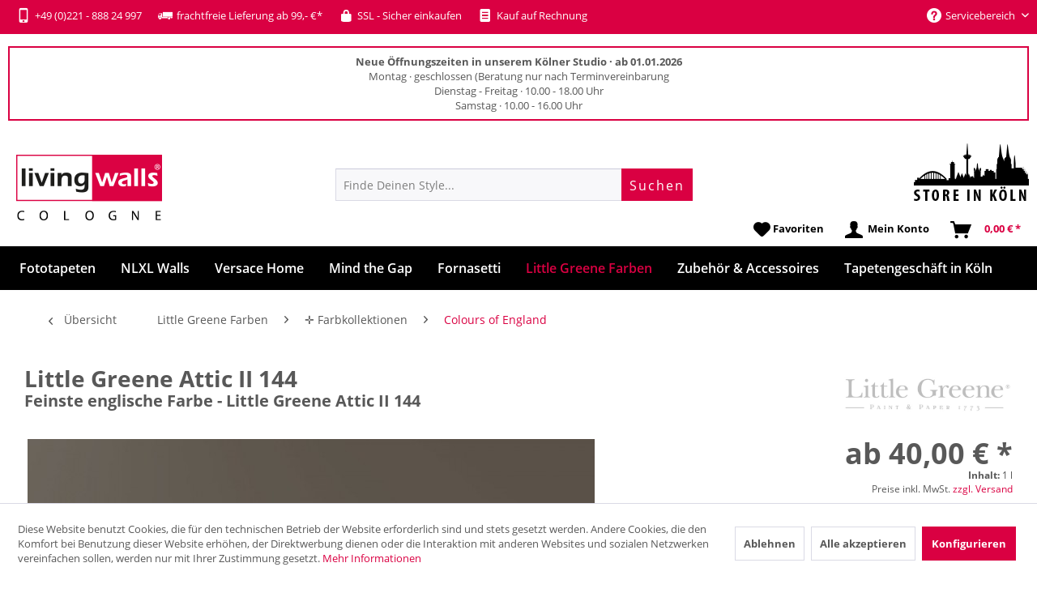

--- FILE ---
content_type: text/html; charset=UTF-8
request_url: https://www.livingwalls-cologne.de/little-greene-attic-ii-144
body_size: 33066
content:
<!DOCTYPE html> <html class="no-js" lang="de" itemscope="itemscope" itemtype="https://schema.org/WebPage"> <head> <meta charset="utf-8"> <meta name="author" content="Livingwalls-cologne" /> <meta name="robots" content="index,follow" /> <meta name="revisit-after" content="7 days" /> <meta name="keywords" content="Little Greene China Clay, China Clay, 1, Stone, Stone Kollektion, Farbe, Anstrich, Lack, Fußboden, Streichen, Grundierung, Little Greene, Little Green, englisch, englische Farbe" /> <meta name="description" content="Little Greene Attic II 144 - Farbe sofort lieferbar ✓ Rechnungskauf ✓ Samplepots verfügbar » Deutschland großer Little Greene Shop" /> <meta property="og:type" content="product" /> <meta property="og:site_name" content="livingwalls-cologne.de" /> <meta property="og:url" content="https://www.livingwalls-cologne.de/little-greene-attic-ii-144" /> <meta property="og:title" content="Little Greene Attic II 144" /> <meta property="og:description" content="Little Greene Attic II 144 Little Greene Attic II 144 wird individuell für Dich angefertigt Die Farbe Little Greene Attic II 144 wird direkt nach…" /> <meta property="og:image" content="https://www.livingwalls-cologne.de/media/image/b5/46/46/Little-Greene-Farbe-144-Attic-II-RB.jpg" /> <meta property="product:brand" content="Little Greene Tapeten" /> <meta property="product:price" content="40" /> <meta property="product:product_link" content="https://www.livingwalls-cologne.de/little-greene-attic-ii-144" /> <meta name="twitter:card" content="product" /> <meta name="twitter:site" content="livingwalls-cologne.de" /> <meta name="twitter:title" content="Little Greene Attic II 144" /> <meta name="twitter:description" content="Little Greene Attic II 144 Little Greene Attic II 144 wird individuell für Dich angefertigt Die Farbe Little Greene Attic II 144 wird direkt nach…" /> <meta name="twitter:image" content="https://www.livingwalls-cologne.de/media/image/b5/46/46/Little-Greene-Farbe-144-Attic-II-RB.jpg" /> <meta itemprop="copyrightHolder" content="livingwalls-cologne.de" /> <meta itemprop="copyrightYear" content="2014" /> <meta itemprop="isFamilyFriendly" content="True" /> <meta itemprop="image" content="https://www.livingwalls-cologne.de/media/image/e2/f2/06/livingwalls-cologne-logo.png" /> <meta name="viewport" content="width=device-width, initial-scale=1.0"> <meta name="mobile-web-app-capable" content="yes"> <meta name="apple-mobile-web-app-title" content="livingwalls-cologne.de"> <meta name="apple-mobile-web-app-capable" content="yes"> <meta name="apple-mobile-web-app-status-bar-style" content="default"> <link rel="apple-touch-icon-precomposed" href="https://www.livingwalls-cologne.de/media/image/19/c6/69/livingwalls-icon-apple.png"> <link rel="shortcut icon" href="https://www.livingwalls-cologne.de/media/image/63/54/8c/favicon.png"> <meta name="msapplication-navbutton-color" content="#da0042" /> <meta name="application-name" content="livingwalls-cologne.de" /> <meta name="msapplication-starturl" content="https://www.livingwalls-cologne.de/" /> <meta name="msapplication-window" content="width=1024;height=768" /> <meta name="msapplication-TileImage" content="https://www.livingwalls-cologne.de/media/image/ef/bc/ee/livingwalls-icon-win.png"> <meta name="msapplication-TileColor" content="#da0042"> <meta name="theme-color" content="#da0042" /> <link rel="canonical" href="https://www.livingwalls-cologne.de/little-greene-attic-ii-144" /> <title itemprop="name"> Jetzt bestellen » Little Greene Attic II 144 | livingwalls-cologne.de</title> <link href="/web/cache/1762880136_4087108551e603829e9a59f3764992fc.css" media="all" rel="stylesheet" type="text/css" /> <script src="/themes/Frontend/Responsive/frontend/_public/src/js/vendors/modernizr/modernizr.custom.35977.js"></script> <script>
window.basketData = {
hasData: false,
data:[]
};
</script> <script>
var gaProperty = 'UA-33345505-1';
// Disable tracking if the opt-out cookie exists.
var disableStr = 'ga-disable-' + gaProperty;
if (document.cookie.indexOf(disableStr + '=true') > -1) {
window[disableStr] = true;
}
// Opt-out function
function gaOptout() {
document.cookie = disableStr + '=true; expires=Thu, 31 Dec 2199 23:59:59 UTC; path=/';
window[disableStr] = true;
}
</script> <div data-googleAnalytics="true" data-googleConversionID="" data-googleConversionLabel="" data-googleConversionLanguage="" data-googleTrackingID="UA-33345505-1" data-googleAnonymizeIp="1" data-googleOptOutCookie="1" data-googleTrackingLibrary="ga" data-realAmount="" data-showCookieNote="1" data-cookieNoteMode="1" > </div> </head> <body class="is--ctl-detail is--act-index " > <script>
document.bestitAmazonPayWidgetJsUrl = 'https://static-eu.payments-amazon.com/OffAmazonPayments/de/lpa/js/Widgets.js';
document.bestitAmazonPayDebug = true;            </script> <div class="bestit-amazon-pay" data-async="1" data-controller="detail" data-action="index" data-sellerId="A26QVTEHGR8XXQ" data-clientId="amzn1.application-oa2-client.ec4bfd7ba62e4018852d50e60b64be11" data-purchaseId="" data-session="asess" data-smartphoneCollapsible="0" data-minimumOrderValue="0" data-basketValue="0" data-currency="EUR" data-scaEndpoint="https://www.livingwalls-cologne.de/AmazonPay/sca" data-errorPageUrl="https://www.livingwalls-cologne.de/checkout/cart/amazonPayError/1" data-basketSignature="" data-amazonPaySelected="false" data-closeLoadingIndicatorText="<p class=animation-text>Klicke hier, um den Vorgang abzubrechen.</p>"> </div> <div class="page-wrap"> <noscript class="noscript-main"> <div class="alert is--warning"> <div class="alert--icon"> <i class="icon--element icon--warning"></i> </div> <div class="alert--content"> Um livingwalls-cologne.de in vollem Umfang nutzen zu k&ouml;nnen, empfehlen wir Ihnen Javascript in Ihrem Browser zu aktiveren. </div> </div> </noscript> <header class="header-main"> <div class="top-bar"> <div class="container block-group"> <a href="tel:+49 (0)221 - 888 24 999" class="highlight-phone"><i class="icon--mobile"></i> +49 (0)221 - 888 24 997</a><span class="highlight-delivery"><i class="icon--truck"></i> frachtfreie Lieferung ab 99,- €*</span><span class="highlight-ssl"><i class="icon--lock"></i> SSL - Sicher einkaufen</span><span class="highlight-bill"><i class="icon--text2"></i> Kauf auf Rechnung</span> <nav class="top-bar--navigation block" role="menubar">   <div class="navigation--entry entry--service has--drop-down" role="menuitem" aria-haspopup="true" data-drop-down-menu="true"> <i class="icon--service"></i> Servicebereich <ul class="service--list is--rounded" role="menu"> <li class="service--entry" role="menuitem"> <a class="service--link" href="/kontakt" title="Kontaktformular" target="_parent"> Kontaktformular </a> </li> </ul> </div> </nav> <div id="google_translate_element"></div> </div> </div> <div class="container customer--info"> <strong>Neue Öffnungszeiten in unserem Kölner Studio · ab 01.01.2026</strong><br/>Montag · geschlossen (Beratung nur nach Terminvereinbarung<br/>Dienstag - Freitag · 10.00 - 18.00 Uhr<br/>Samstag · 10.00 - 16.00 Uhr </div> <div class="container header--navigation"> <div class="logo-main block-group" role="banner"> <div class="logo--shop block"> <a class="logo--link" href="https://www.livingwalls-cologne.de/" title="livingwalls-cologne.de - zur Startseite wechseln"> <picture> <source srcset="https://www.livingwalls-cologne.de/media/image/e2/f2/06/livingwalls-cologne-logo.png" media="(min-width: 78.75em)"> <source srcset="https://www.livingwalls-cologne.de/media/image/e2/f2/06/livingwalls-cologne-logo.png" media="(min-width: 64em)"> <source srcset="https://www.livingwalls-cologne.de/media/image/e2/f2/06/livingwalls-cologne-logo.png" media="(min-width: 48em)"> <img srcset="https://www.livingwalls-cologne.de/media/image/e2/f2/06/livingwalls-cologne-logo.png" alt="livingwalls-cologne.de - zur Startseite wechseln" /> </picture> </a> </div> </div> <div class="store-cologne"> <a href="/tapeten-koeln" title="Store in Köln"> <img src="https://www.livingwalls-cologne.de/media/image/e5/47/c4/icon-store-cologne.png" alt="Store in Köln" class="store-cologne-icon" /> </a> </div> <nav class="shop--navigation block-group"> <ul class="navigation--list block-group" role="menubar"> <li class="navigation--entry entry--menu-left" role="menuitem"> <a class="entry--link entry--trigger btn is--icon-left" href="#offcanvas--left" data-offcanvas="true" data-offCanvasSelector=".sidebar-main" aria-label="Menü"> <i class="icon--menu"></i> Menü </a> </li> <div id="hereComesMyCustomTrustbadge"> </div> <li class="navigation--entry entry--search" role="menuitem" data-search="true" aria-haspopup="true" data-minLength="3"> <a class="btn entry--link entry--trigger" href="#show-hide--search" title="Suche anzeigen / schließen" aria-label="Suche anzeigen / schließen"> <i class="icon--search"></i> <span class="search--display">Suchen</span> </a> <form action="/search" method="get" class="main-search--form"> <input type="search" name="sSearch" aria-label="Finde Deinen Style..." class="main-search--field" autocomplete="off" autocapitalize="off" placeholder="Finde Deinen Style..." maxlength="30" /> <button type="submit" class="main-search--button" aria-label="Suchen"> <span class="main-search--text">Suchen</span> </button> <div class="form--ajax-loader">&nbsp;</div> </form> <div class="main-search--results"></div> </li>  <li class="navigation--entry entry--notepad" role="menuitem"> <a href="https://www.livingwalls-cologne.de/merkzettel" title="Favoritenliste" class="btn"> <i class="icon--heart"></i> <span class="notepad-text">Favoriten</span> </a> </li> <li class="navigation--entry entry--account" role="menuitem" data-offcanvas="true" data-offCanvasSelector=".account--dropdown-navigation"> <a href="https://www.livingwalls-cologne.de/account" title="Mein Konto" class="btn is--icon-left entry--link account--link"> <i class="icon--account"></i> <span class="account--display"> Mein Konto </span> </a> </li> <li class="navigation--entry entry--cart" role="menuitem"> <a class="is--icon-left cart--link btn" href="https://www.livingwalls-cologne.de/checkout/cart" title="Warenkorb"> <span class="cart--display"> Warenkorb </span> <span class="badge is--primary is--minimal cart--quantity is--hidden">0</span> <i class="icon--basket"></i> <span class="cart--amount"> 0,00&nbsp;&euro; * </span> </a> <div class="ajax-loader">&nbsp;</div> </li>  </ul> </nav> <div class="container--ajax-cart" data-collapse-cart="true" data-displayMode="offcanvas"></div> </div> </header> <nav class="navigation-main"> <div class="container" data-menu-scroller="true" data-listSelector=".navigation--list.container" data-viewPortSelector=".navigation--list-wrapper"> <div class="navigation--spacer"> <div class="navigation--list-wrapper"> <ul class="navigation--list container" role="menubar" itemscope="itemscope" itemtype="https://schema.org/SiteNavigationElement"> <li class="navigation--entry" role="menuitem"><a class="navigation--link" href="https://www.livingwalls-cologne.de/fototapeten" title="Fototapeten" itemprop="url"><span itemprop="name">Fototapeten</span></a></li> <li class="navigation--entry" role="menuitem"><a class="navigation--link" href="https://www.livingwalls-cologne.de/nlxl-tapeten" title="NLXL Walls" itemprop="url"><span itemprop="name">NLXL Walls</span></a></li> <li class="navigation--entry" role="menuitem"><a class="navigation--link" href="https://www.livingwalls-cologne.de/versace-tapeten" title="Versace Home" itemprop="url"><span itemprop="name">Versace Home</span></a></li> <li class="navigation--entry" role="menuitem"><a class="navigation--link" href="https://www.livingwalls-cologne.de/mind-the-gap-tapeten" title="Mind the Gap" itemprop="url"><span itemprop="name">Mind the Gap</span></a></li> <li class="navigation--entry" role="menuitem"><a class="navigation--link" href="https://www.livingwalls-cologne.de/fornasetti-tapeten" title="Fornasetti" itemprop="url"><span itemprop="name">Fornasetti</span></a></li> <li class="navigation--entry is--active" role="menuitem"><a class="navigation--link is--active" href="https://www.livingwalls-cologne.de/little-greene-farben" title="Little Greene Farben" itemprop="url"><span itemprop="name">Little Greene Farben</span></a></li> <li class="navigation--entry" role="menuitem"><a class="navigation--link" href="https://www.livingwalls-cologne.de/zubehoer" title="Zubehör & Accessoires" itemprop="url"><span itemprop="name">Zubehör & Accessoires</span></a></li> <li class="navigation--entry" role="menuitem"><a class="navigation--link" href="https://www.livingwalls-cologne.de/tapeten-koeln" title="Tapetengeschäft in Köln" itemprop="url"><span itemprop="name">Tapetengeschäft in Köln</span></a></li> </ul> </div> <div class="advanced-menu" data-advanced-menu="true" data-hoverDelay=""> <div class="menu--container"> <div class="button-container"> <a href="https://www.livingwalls-cologne.de/fototapeten" class="button--category" aria-label="Zur Kategorie Fototapeten" title="Zur Kategorie Fototapeten"> <i class="icon--arrow-right"></i> Zur Kategorie Fototapeten </a> <span class="button--close"> <i class="icon--cross"></i> </span> </div> <div class="content--wrapper has--content has--teaser"> <ul class="menu--list menu--level-0 columns--2" style="width: 50%;"> <li class="menu--list-item item--level-0" style="width: 100%"> <a href="https://www.livingwalls-cologne.de/alle-fototapeten-nach-mass" class="menu--list-item-link" aria-label="Alle Fototapeten" title="Alle Fototapeten">Alle Fototapeten</a> </li> <li class="menu--list-item item--level-0" style="width: 100%"> <a href="https://www.livingwalls-cologne.de/besondere-tapeten" class="menu--list-item-link" aria-label="Highlights" title="Highlights">Highlights</a> </li> <li class="menu--list-item item--level-0" style="width: 100%"> <a href="https://www.livingwalls-cologne.de/fototapeten-strukturen" class="menu--list-item-link" aria-label="✛ Strukturen (Holz, Stein, Beton)" title="✛ Strukturen (Holz, Stein, Beton)">✛ Strukturen (Holz, Stein, Beton)</a> <ul class="menu--list menu--level-1 columns--2"> <li class="menu--list-item item--level-1"> <a href="https://www.livingwalls-cologne.de/fototapeten-beton" class="menu--list-item-link" aria-label="Beton" title="Beton">Beton</a> </li> <li class="menu--list-item item--level-1"> <a href="https://www.livingwalls-cologne.de/fototapeten-holz" class="menu--list-item-link" aria-label="Holz" title="Holz">Holz</a> </li> <li class="menu--list-item item--level-1"> <a href="https://www.livingwalls-cologne.de/fototapeten-rost-metall" class="menu--list-item-link" aria-label="Metall &amp; Rost" title="Metall &amp; Rost">Metall & Rost</a> </li> <li class="menu--list-item item--level-1"> <a href="https://www.livingwalls-cologne.de/fototapeten-stein" class="menu--list-item-link" aria-label="Stein" title="Stein">Stein</a> </li> <li class="menu--list-item item--level-1"> <a href="https://www.livingwalls-cologne.de/fototapeten-vintage-struktur" class="menu--list-item-link" aria-label="Vintage &amp; Shabby" title="Vintage &amp; Shabby">Vintage & Shabby</a> </li> <li class="menu--list-item item--level-1"> <a href="https://www.livingwalls-cologne.de/fototapeten-strukturtapeten" class="menu--list-item-link" aria-label="alle Strukturen" title="alle Strukturen">alle Strukturen</a> </li> </ul> </li> <li class="menu--list-item item--level-0" style="width: 100%"> <a href="https://www.livingwalls-cologne.de/fototapete-eigenes-motiv" class="menu--list-item-link" aria-label="&lt;b&gt;Fototapete mit Deinem Motiv&lt;/b&gt;" title="&lt;b&gt;Fototapete mit Deinem Motiv&lt;/b&gt;"><b>Fototapete mit Deinem Motiv</b></a> </li> <li class="menu--list-item item--level-0" style="width: 100%"> <a href="https://www.livingwalls-cologne.de/fototapeten-natur-tier" class="menu--list-item-link" aria-label="✛ Natur &amp; Tier" title="✛ Natur &amp; Tier">✛ Natur & Tier</a> <ul class="menu--list menu--level-1 columns--2"> <li class="menu--list-item item--level-1"> <a href="https://www.livingwalls-cologne.de/fototapeten-landschaften" class="menu--list-item-link" aria-label="Landschaften" title="Landschaften">Landschaften</a> </li> <li class="menu--list-item item--level-1"> <a href="https://www.livingwalls-cologne.de/fototapeten-berge" class="menu--list-item-link" aria-label="Landschaften Berge" title="Landschaften Berge">Landschaften Berge</a> </li> <li class="menu--list-item item--level-1"> <a href="https://www.livingwalls-cologne.de/fototapeten-natur" class="menu--list-item-link" aria-label="Natur &amp; Wellness" title="Natur &amp; Wellness">Natur & Wellness</a> </li> <li class="menu--list-item item--level-1"> <a href="https://www.livingwalls-cologne.de/fototapeten-strand-meer" class="menu--list-item-link" aria-label="Strand &amp; Meer" title="Strand &amp; Meer">Strand & Meer</a> </li> <li class="menu--list-item item--level-1"> <a href="https://www.livingwalls-cologne.de/fototapeten-tier" class="menu--list-item-link" aria-label="Tiere" title="Tiere">Tiere</a> </li> <li class="menu--list-item item--level-1"> <a href="https://www.livingwalls-cologne.de/fototapeten-tiere-mark-laita" class="menu--list-item-link" aria-label="Tiertapeten by Mark Laita" title="Tiertapeten by Mark Laita">Tiertapeten by Mark Laita</a> </li> </ul> </li> <li class="menu--list-item item--level-0" style="width: 100%"> <a href="https://www.livingwalls-cologne.de/fototapeten-artwork" class="menu--list-item-link" aria-label="✛ Designtapeten &amp; Artwork" title="✛ Designtapeten &amp; Artwork">✛ Designtapeten & Artwork</a> <ul class="menu--list menu--level-1 columns--2"> <li class="menu--list-item item--level-1"> <a href="https://www.livingwalls-cologne.de/fototapeten-3d" class="menu--list-item-link" aria-label="3D-Tapeten" title="3D-Tapeten">3D-Tapeten</a> </li> <li class="menu--list-item item--level-1"> <a href="https://www.livingwalls-cologne.de/fototapeten-grafik-mylumi" class="menu--list-item-link" aria-label="Artwork by Mylumi" title="Artwork by Mylumi">Artwork by Mylumi</a> </li> <li class="menu--list-item item--level-1"> <a href="https://www.livingwalls-cologne.de/fototapeten-kunst-artwork" class="menu--list-item-link" aria-label="Artwork-Design" title="Artwork-Design">Artwork-Design</a> </li> <li class="menu--list-item item--level-1"> <a href="https://www.livingwalls-cologne.de/fototapeten-ornamente-barock" class="menu--list-item-link" aria-label="Barock &amp; Ornamente" title="Barock &amp; Ornamente">Barock & Ornamente</a> </li> <li class="menu--list-item item--level-1"> <a href="https://www.livingwalls-cologne.de/fototapeten-vintage" class="menu--list-item-link" aria-label="Vintage-Tapeten" title="Vintage-Tapeten">Vintage-Tapeten</a> </li> <li class="menu--list-item item--level-1"> <a href="https://www.livingwalls-cologne.de/fototapeten-designtapeten" class="menu--list-item-link" aria-label="alle Designtapeten" title="alle Designtapeten">alle Designtapeten</a> </li> </ul> </li> <li class="menu--list-item item--level-0" style="width: 100%"> <a href="https://www.livingwalls-cologne.de/fototapeten-kueche-esszimmer" class="menu--list-item-link" aria-label="Essen &amp; Trinken" title="Essen &amp; Trinken">Essen & Trinken</a> </li> <li class="menu--list-item item--level-0" style="width: 100%"> <a href="https://www.livingwalls-cologne.de/fototapeten-eyecatcher" class="menu--list-item-link" aria-label="Eyecatcher &amp; Objekte" title="Eyecatcher &amp; Objekte">Eyecatcher & Objekte</a> </li> <li class="menu--list-item item--level-0" style="width: 100%"> <a href="https://www.livingwalls-cologne.de/fototapeten-kinderzimmer" class="menu--list-item-link" aria-label="Kinderzimmer" title="Kinderzimmer">Kinderzimmer</a> </li> <li class="menu--list-item item--level-0" style="width: 100%"> <a href="https://www.livingwalls-cologne.de/fototapeten-koeln" class="menu--list-item-link" aria-label="Köln Tapeten" title="Köln Tapeten">Köln Tapeten</a> </li> <li class="menu--list-item item--level-0" style="width: 100%"> <a href="https://www.livingwalls-cologne.de/fototapeten-staedte" class="menu--list-item-link" aria-label="Urban und Städte" title="Urban und Städte">Urban und Städte</a> </li> <li class="menu--list-item item--level-0" style="width: 100%"> <a href="https://www.livingwalls-cologne.de/bildtapeten-panels" class="menu--list-item-link" aria-label="Design-Panels" title="Design-Panels">Design-Panels</a> </li> <li class="menu--list-item item--level-0" style="width: 100%"> <a href="https://www.livingwalls-cologne.de/tuertapeten" class="menu--list-item-link" aria-label="Türtapeten" title="Türtapeten">Türtapeten</a> </li> <li class="menu--list-item item--level-0" style="width: 100%"> <a href="https://www.livingwalls-cologne.de/decke-tapeten" class="menu--list-item-link" aria-label="Tapeten für Decken" title="Tapeten für Decken">Tapeten für Decken</a> </li> </ul> <div class="menu--delimiter" style="right: 50%;"></div> <div class="menu--teaser" style="width: 50%;"> <a href="https://www.livingwalls-cologne.de/fototapeten" aria-label="Zur Kategorie Fototapeten" title="Zur Kategorie Fototapeten" class="teaser--image" style="background-image: url(https://www.livingwalls-cologne.de/media/image/f1/d8/49/Menue-Livingwalls-Tapeten-Digitaldruck-Fototapete-Sylt.jpg);"></a> <div class="teaser--headline">Fototapete online kaufen - Deine Fototapete auf Maß</div> <div class="teaser--text"> Deine neue Fototapete by Livingwalls Cologne Eine Fototapete schafft neuen Dimensionen in der Raumgestaltung. Entdecke die Welt der Fototapete bei Livingwalls Cologne und wähle aus unserem umfangreichen Sortiment die Fototapete Deiner Wahl.... <a class="teaser--text-link" href="https://www.livingwalls-cologne.de/fototapeten" aria-label="mehr erfahren" title="mehr erfahren"> mehr erfahren </a> </div> </div> </div> </div> <div class="menu--container"> <div class="button-container"> <a href="https://www.livingwalls-cologne.de/nlxl-tapeten" class="button--category" aria-label="Zur Kategorie NLXL Walls" title="Zur Kategorie NLXL Walls"> <i class="icon--arrow-right"></i> Zur Kategorie NLXL Walls </a> <span class="button--close"> <i class="icon--cross"></i> </span> </div> <div class="content--wrapper has--content has--teaser"> <ul class="menu--list menu--level-0 columns--2" style="width: 50%;"> <li class="menu--list-item item--level-0" style="width: 100%"> <a href="https://www.livingwalls-cologne.de/nlxl-addiction-tapeten" class="menu--list-item-link" aria-label="&lt;b&gt;Kollektion&lt;/b&gt; Addiction" title="&lt;b&gt;Kollektion&lt;/b&gt; Addiction"><b>Kollektion</b> Addiction</a> </li> <li class="menu--list-item item--level-0" style="width: 100%"> <a href="https://www.livingwalls-cologne.de/nlxl-archives-tapeten" class="menu--list-item-link" aria-label="&lt;b&gt;Kollektion&lt;/b&gt; Archives" title="&lt;b&gt;Kollektion&lt;/b&gt; Archives"><b>Kollektion</b> Archives</a> </li> <li class="menu--list-item item--level-0" style="width: 100%"> <a href="https://www.livingwalls-cologne.de/nlxl-biblioteca-tapeten" class="menu--list-item-link" aria-label="&lt;b&gt;Kollektion&lt;/b&gt; Biblioteca" title="&lt;b&gt;Kollektion&lt;/b&gt; Biblioteca"><b>Kollektion</b> Biblioteca</a> </li> <li class="menu--list-item item--level-0" style="width: 100%"> <a href="https://www.livingwalls-cologne.de/nlxl-brooklyn-tins-tapeten" class="menu--list-item-link" aria-label="&lt;b&gt;Kollektion&lt;/b&gt; Brooklyn Tins" title="&lt;b&gt;Kollektion&lt;/b&gt; Brooklyn Tins"><b>Kollektion</b> Brooklyn Tins</a> </li> <li class="menu--list-item item--level-0" style="width: 100%"> <a href="https://www.livingwalls-cologne.de/nlxl-concrete-tapeten" class="menu--list-item-link" aria-label="&lt;b&gt;Kollektion&lt;/b&gt; Concrete" title="&lt;b&gt;Kollektion&lt;/b&gt; Concrete"><b>Kollektion</b> Concrete</a> </li> <li class="menu--list-item item--level-0" style="width: 100%"> <a href="https://www.livingwalls-cologne.de/nlxl-materials-tapeten" class="menu--list-item-link" aria-label="&lt;b&gt;Kollektion&lt;/b&gt; Materials" title="&lt;b&gt;Kollektion&lt;/b&gt; Materials"><b>Kollektion</b> Materials</a> </li> <li class="menu--list-item item--level-0" style="width: 100%"> <a href="https://www.livingwalls-cologne.de/nlxl-monochrome-tapeten" class="menu--list-item-link" aria-label="&lt;b&gt;Kollektion&lt;/b&gt; Monochrome" title="&lt;b&gt;Kollektion&lt;/b&gt; Monochrome"><b>Kollektion</b> Monochrome</a> </li> <li class="menu--list-item item--level-0" style="width: 100%"> <a href="https://www.livingwalls-cologne.de/nlxl-labs-tapeten" class="menu--list-item-link" aria-label="&lt;b&gt;Kollektion&lt;/b&gt; NLXL Labs" title="&lt;b&gt;Kollektion&lt;/b&gt; NLXL Labs"><b>Kollektion</b> NLXL Labs</a> </li> <li class="menu--list-item item--level-0" style="width: 100%"> <a href="https://www.livingwalls-cologne.de/nlxl-obsession-tapeten" class="menu--list-item-link" aria-label="&lt;b&gt;Kollektion&lt;/b&gt; Obsession" title="&lt;b&gt;Kollektion&lt;/b&gt; Obsession"><b>Kollektion</b> Obsession</a> </li> <li class="menu--list-item item--level-0" style="width: 100%"> <a href="https://www.livingwalls-cologne.de/nlxl-remixed-tapeten" class="menu--list-item-link" aria-label="&lt;b&gt;Kollektion&lt;/b&gt; Remixed" title="&lt;b&gt;Kollektion&lt;/b&gt; Remixed"><b>Kollektion</b> Remixed</a> </li> <li class="menu--list-item item--level-0" style="width: 100%"> <a href="https://www.livingwalls-cologne.de/nlxl-scrapwood-tapeten" class="menu--list-item-link" aria-label="&lt;b&gt;Kollektion&lt;/b&gt; Scrapwood" title="&lt;b&gt;Kollektion&lt;/b&gt; Scrapwood"><b>Kollektion</b> Scrapwood</a> </li> <li class="menu--list-item item--level-0" style="width: 100%"> <a href="https://www.livingwalls-cologne.de/nlxl-timber-strips-tapeten" class="menu--list-item-link" aria-label="&lt;b&gt;Kollektion&lt;/b&gt; Timber Strips" title="&lt;b&gt;Kollektion&lt;/b&gt; Timber Strips"><b>Kollektion</b> Timber Strips</a> </li> <li class="menu--list-item item--level-0" style="width: 100%"> <a href="https://www.livingwalls-cologne.de/arthur-slenk-tapeten" class="menu--list-item-link" aria-label="Design by Arthur Slenk" title="Design by Arthur Slenk">Design by Arthur Slenk</a> </li> <li class="menu--list-item item--level-0" style="width: 100%"> <a href="https://www.livingwalls-cologne.de/cookie-bros-tapeten" class="menu--list-item-link" aria-label="Design by Cookie Bros." title="Design by Cookie Bros.">Design by Cookie Bros.</a> </li> <li class="menu--list-item item--level-0" style="width: 100%"> <a href="https://www.livingwalls-cologne.de/daniel-rozensztroch-tapeten" class="menu--list-item-link" aria-label="Design by Daniel Rozensztroch" title="Design by Daniel Rozensztroch">Design by Daniel Rozensztroch</a> </li> <li class="menu--list-item item--level-0" style="width: 100%"> <a href="https://www.livingwalls-cologne.de/ekaterina-panikanova-tapeten" class="menu--list-item-link" aria-label="Design by Ekaterina Panikanova" title="Design by Ekaterina Panikanova">Design by Ekaterina Panikanova</a> </li> <li class="menu--list-item item--level-0" style="width: 100%"> <a href="https://www.livingwalls-cologne.de/erik-gutter-tapeten" class="menu--list-item-link" aria-label="Design by Erik Gutter" title="Design by Erik Gutter">Design by Erik Gutter</a> </li> <li class="menu--list-item item--level-0" style="width: 100%"> <a href="https://www.livingwalls-cologne.de/jeanine-eek-keizer-tapeten" class="menu--list-item-link" aria-label="Design by Jeanine Eek Keizer" title="Design by Jeanine Eek Keizer">Design by Jeanine Eek Keizer</a> </li> <li class="menu--list-item item--level-0" style="width: 100%"> <a href="https://www.livingwalls-cologne.de/merci-tapeten" class="menu--list-item-link" aria-label="Design by Merci" title="Design by Merci">Design by Merci</a> </li> <li class="menu--list-item item--level-0" style="width: 100%"> <a href="https://www.livingwalls-cologne.de/mr-and-mrs-vintage-tapeten" class="menu--list-item-link" aria-label="Design by Mr &amp; Mrs Vintage" title="Design by Mr &amp; Mrs Vintage">Design by Mr & Mrs Vintage</a> </li> <li class="menu--list-item item--level-0" style="width: 100%"> <a href="https://www.livingwalls-cologne.de/neil-poulton-tapeten" class="menu--list-item-link" aria-label="Design by Neil Poulton" title="Design by Neil Poulton">Design by Neil Poulton</a> </li> <li class="menu--list-item item--level-0" style="width: 100%"> <a href="https://www.livingwalls-cologne.de/paola-navone-tapeten" class="menu--list-item-link" aria-label="Design by Paola Navone" title="Design by Paola Navone">Design by Paola Navone</a> </li> <li class="menu--list-item item--level-0" style="width: 100%"> <a href="https://www.livingwalls-cologne.de/piet-hein-eek-tapeten" class="menu--list-item-link" aria-label="Design by Piet Hein Eek" title="Design by Piet Hein Eek">Design by Piet Hein Eek</a> </li> <li class="menu--list-item item--level-0" style="width: 100%"> <a href="https://www.livingwalls-cologne.de/piet-boon-tapeten" class="menu--list-item-link" aria-label="Design by Piet Boon" title="Design by Piet Boon">Design by Piet Boon</a> </li> <li class="menu--list-item item--level-0" style="width: 100%"> <a href="https://www.livingwalls-cologne.de/studio-job-tapeten" class="menu--list-item-link" aria-label="Design by Studio Job" title="Design by Studio Job">Design by Studio Job</a> </li> <li class="menu--list-item item--level-0" style="width: 100%"> <a href="https://www.livingwalls-cologne.de/thomas-eurlings-tapeten" class="menu--list-item-link" aria-label="Design by Thomas Eurlings" title="Design by Thomas Eurlings">Design by Thomas Eurlings</a> </li> <li class="menu--list-item item--level-0" style="width: 100%"> <a href="https://www.livingwalls-cologne.de/truly-truly-tapeten" class="menu--list-item-link" aria-label="Design by Truly Truly" title="Design by Truly Truly">Design by Truly Truly</a> </li> </ul> <div class="menu--delimiter" style="right: 50%;"></div> <div class="menu--teaser" style="width: 50%;"> <div class="teaser--headline">NLXL Tapeten mit einzigartigen Designs</div> <div class="teaser--text"> NLXL Tapeten für spannende Inszenierungen im Raum NLXL Tapeten werden in einer kleinen Manufaktur in den Niederlanden gefertigt. NLXL wurde im Jahr 2010 von Rick und Esther Vintage gegründet. Seitdem kleiden die besonderen NLXL Tapeten Wände... <a class="teaser--text-link" href="https://www.livingwalls-cologne.de/nlxl-tapeten" aria-label="mehr erfahren" title="mehr erfahren"> mehr erfahren </a> </div> </div> </div> </div> <div class="menu--container"> <div class="button-container"> <a href="https://www.livingwalls-cologne.de/versace-tapeten" class="button--category" aria-label="Zur Kategorie Versace Home" title="Zur Kategorie Versace Home"> <i class="icon--arrow-right"></i> Zur Kategorie Versace Home </a> <span class="button--close"> <i class="icon--cross"></i> </span> </div> <div class="content--wrapper has--teaser"> <div class="menu--teaser" style="width: 100%;"> <div class="teaser--headline">Versace Home Tapeten mit edlen Materialien</div> <div class="teaser--text"> Versace Home Tapeten, der pure Luxus Versace Home steht für exklusive Materialien und opulente Designs. Bereits seit 1978 entwirft das italienische Label luxuriöse Mode und exklusive Wohnaccessoires. In der ersten Versace Home... <a class="teaser--text-link" href="https://www.livingwalls-cologne.de/versace-tapeten" aria-label="mehr erfahren" title="mehr erfahren"> mehr erfahren </a> </div> </div> </div> </div> <div class="menu--container"> <div class="button-container"> <a href="https://www.livingwalls-cologne.de/mind-the-gap-tapeten" class="button--category" aria-label="Zur Kategorie Mind the Gap" title="Zur Kategorie Mind the Gap"> <i class="icon--arrow-right"></i> Zur Kategorie Mind the Gap </a> <span class="button--close"> <i class="icon--cross"></i> </span> </div> <div class="content--wrapper has--teaser"> <div class="menu--teaser" style="width: 100%;"> <div class="teaser--headline">Mind the Gap Tapeten | Kunstvolle Wände mit Charakter</div> <div class="teaser--text"> Mind the Gap Tapeten sind mehr als nur Wandbekleidungen, sie sind echte Statements. Die Tapeten der spannenden Marke aus Transsilvanien verbinden kunstvolle Designs, historische Einflüsse und moderne Ästhetik zu einzigartigen Raumwelten. Jede... <a class="teaser--text-link" href="https://www.livingwalls-cologne.de/mind-the-gap-tapeten" aria-label="mehr erfahren" title="mehr erfahren"> mehr erfahren </a> </div> </div> </div> </div> <div class="menu--container"> <div class="button-container"> <a href="https://www.livingwalls-cologne.de/fornasetti-tapeten" class="button--category" aria-label="Zur Kategorie Fornasetti" title="Zur Kategorie Fornasetti"> <i class="icon--arrow-right"></i> Zur Kategorie Fornasetti </a> <span class="button--close"> <i class="icon--cross"></i> </span> </div> <div class="content--wrapper has--teaser"> <div class="menu--teaser" style="width: 100%;"> <div class="teaser--headline">Fornasetti Tapeten online bestellen</div> <div class="teaser--text"> Entdecke die Fornasetti Tapeten Bereits seit vielen Jahren bestehen die Entwürfe des italienischen Künstlers, Architekten und Designers auf Tapete. Die ersten Fornasetti Tapeten stellte der traditionelle Tapetenhersteller Cole &amp; Son im... <a class="teaser--text-link" href="https://www.livingwalls-cologne.de/fornasetti-tapeten" aria-label="mehr erfahren" title="mehr erfahren"> mehr erfahren </a> </div> </div> </div> </div> <div class="menu--container"> <div class="button-container"> <a href="https://www.livingwalls-cologne.de/little-greene-farben" class="button--category" aria-label="Zur Kategorie Little Greene Farben" title="Zur Kategorie Little Greene Farben"> <i class="icon--arrow-right"></i> Zur Kategorie Little Greene Farben </a> <span class="button--close"> <i class="icon--cross"></i> </span> </div> <div class="content--wrapper has--content has--teaser"> <ul class="menu--list menu--level-0 columns--2" style="width: 50%;"> <li class="menu--list-item item--level-0" style="width: 100%"> <a href="https://www.livingwalls-cologne.de/little-greene-farben-kollektionen" class="menu--list-item-link" aria-label="✛ Farbkollektionen" title="✛ Farbkollektionen">✛ Farbkollektionen</a> <ul class="menu--list menu--level-1 columns--2"> <li class="menu--list-item item--level-1"> <a href="https://www.livingwalls-cologne.de/little-greene-farben-colours-of-england" class="menu--list-item-link" aria-label="Colours of England" title="Colours of England">Colours of England</a> </li> <li class="menu--list-item item--level-1"> <a href="https://www.livingwalls-cologne.de/little-greene-farben-colour-scales" class="menu--list-item-link" aria-label="Colour Scales" title="Colour Scales">Colour Scales</a> </li> <li class="menu--list-item item--level-1"> <a href="https://www.livingwalls-cologne.de/little-greene-farben-grey" class="menu--list-item-link" aria-label="Grey" title="Grey">Grey</a> </li> <li class="menu--list-item item--level-1"> <a href="https://www.livingwalls-cologne.de/little-greene-farben-stone" class="menu--list-item-link" aria-label="Stone" title="Stone">Stone</a> </li> <li class="menu--list-item item--level-1"> <a href="https://www.livingwalls-cologne.de/little-greene-farben-green" class="menu--list-item-link" aria-label="Green" title="Green">Green</a> </li> <li class="menu--list-item item--level-1"> <a href="https://www.livingwalls-cologne.de/little-greene-farben-pink" class="menu--list-item-link" aria-label="Pink" title="Pink">Pink</a> </li> <li class="menu--list-item item--level-1"> <a href="https://www.livingwalls-cologne.de/little-greene-farben-blue" class="menu--list-item-link" aria-label="Blue" title="Blue">Blue</a> </li> <li class="menu--list-item item--level-1"> <a href="https://www.livingwalls-cologne.de/little-greene-farben-archiv" class="menu--list-item-link" aria-label="Archiv" title="Archiv">Archiv</a> </li> </ul> </li> <li class="menu--list-item item--level-0" style="width: 100%"> <a href="https://www.livingwalls-cologne.de/little-greene-farbe-online-kaufen" class="menu--list-item-link" aria-label="Alle Farbtöne" title="Alle Farbtöne">Alle Farbtöne</a> </li> <li class="menu--list-item item--level-0" style="width: 100%"> <a href="https://www.livingwalls-cologne.de/little-greene-farbkarten" class="menu--list-item-link" aria-label="Farbkarten &amp; Muster" title="Farbkarten &amp; Muster">Farbkarten & Muster</a> </li> <li class="menu--list-item item--level-0" style="width: 100%"> <a href="https://www.livingwalls-cologne.de/malerbedarf" class="menu--list-item-link" aria-label="Malerbedarf" title="Malerbedarf">Malerbedarf</a> </li> </ul> <div class="menu--delimiter" style="right: 50%;"></div> <div class="menu--teaser" style="width: 50%;"> <a href="https://www.livingwalls-cologne.de/little-greene-farben" aria-label="Zur Kategorie Little Greene Farben" title="Zur Kategorie Little Greene Farben" class="teaser--image" style="background-image: url(https://www.livingwalls-cologne.de/media/image/f4/74/7f/Menue-Livingwalls-Farben-Little-Greene-Farben-Lacke.jpg);"></a> <div class="teaser--headline">Exklusive Lacke und Farben von Little Greene</div> <div class="teaser--text"> Über Little Greene Farben Little Greene Farben und Lacke in Premium-Qualität Little Greene Farben werden in feiner Manufakturarbeit in den britischen Werken von Little Greene gefertigt. Die Tradition von Little Greene reicht bis ins 18.... <a class="teaser--text-link" href="https://www.livingwalls-cologne.de/little-greene-farben" aria-label="mehr erfahren" title="mehr erfahren"> mehr erfahren </a> </div> </div> </div> </div> <div class="menu--container"> <div class="button-container"> <a href="https://www.livingwalls-cologne.de/zubehoer" class="button--category" aria-label="Zur Kategorie Zubehör &amp; Accessoires" title="Zur Kategorie Zubehör &amp; Accessoires"> <i class="icon--arrow-right"></i> Zur Kategorie Zubehör & Accessoires </a> <span class="button--close"> <i class="icon--cross"></i> </span> </div> <div class="content--wrapper has--content has--teaser"> <ul class="menu--list menu--level-0 columns--2" style="width: 50%;"> <li class="menu--list-item item--level-0" style="width: 100%"> <a href="https://www.livingwalls-cologne.de/specials" class="menu--list-item-link" aria-label="Specials" title="Specials">Specials</a> </li> <li class="menu--list-item item--level-0" style="width: 100%"> <a href="https://www.livingwalls-cologne.de/paketangebote" class="menu--list-item-link" aria-label="Paket-Angebote" title="Paket-Angebote">Paket-Angebote</a> </li> <li class="menu--list-item item--level-0" style="width: 100%"> <a href="https://www.livingwalls-cologne.de/tapezierwerkzeug" class="menu--list-item-link" aria-label="Werkzeug" title="Werkzeug">Werkzeug</a> </li> <li class="menu--list-item item--level-0" style="width: 100%"> <a href="https://www.livingwalls-cologne.de/kleister-und-kleber" class="menu--list-item-link" aria-label="Kleister &amp; Kleber" title="Kleister &amp; Kleber">Kleister & Kleber</a> </li> <li class="menu--list-item item--level-0" style="width: 100%"> <a href="https://www.livingwalls-cologne.de/grundierungen" class="menu--list-item-link" aria-label="Grundierungen" title="Grundierungen">Grundierungen</a> </li> <li class="menu--list-item item--level-0" style="width: 100%"> <a href="https://www.livingwalls-cologne.de/malervlies-renoviervlies" class="menu--list-item-link" aria-label="Malervlies überstreichbar" title="Malervlies überstreichbar">Malervlies überstreichbar</a> </li> <li class="menu--list-item item--level-0" style="width: 100%"> <a href="https://www.livingwalls-cologne.de/magnettapeten-tafeltapeten" class="menu--list-item-link" aria-label="Tafel- und Magnettapeten" title="Tafel- und Magnettapeten">Tafel- und Magnettapeten</a> </li> <li class="menu--list-item item--level-0" style="width: 100%"> <a href="https://www.livingwalls-cologne.de/tapeten-magnete" class="menu--list-item-link" aria-label="Zubehör für Tafel- und Magenttapeten" title="Zubehör für Tafel- und Magenttapeten">Zubehör für Tafel- und Magenttapeten</a> </li> <li class="menu--list-item item--level-0" style="width: 100%"> <a href="https://www.livingwalls-cologne.de/tapeten-tueren" class="menu--list-item-link" aria-label="Türtapeten" title="Türtapeten">Türtapeten</a> </li> <li class="menu--list-item item--level-0" style="width: 100%"> <a href="https://www.livingwalls-cologne.de/fototapeten-panels" class="menu--list-item-link" aria-label="Digital-Panels" title="Digital-Panels">Digital-Panels</a> </li> </ul> <div class="menu--delimiter" style="right: 50%;"></div> <div class="menu--teaser" style="width: 50%;"> <a href="https://www.livingwalls-cologne.de/zubehoer" aria-label="Zur Kategorie Zubehör &amp; Accessoires" title="Zur Kategorie Zubehör &amp; Accessoires" class="teaser--image" style="background-image: url(https://www.livingwalls-cologne.de/media/image/e8/28/c7/Menue-Livingwalls-Zubehoer-Tapezierzubehoer-Accessoires.jpg);"></a> <div class="teaser--headline">Zubehör und Accessoires für Tapete online bestellen</div> <div class="teaser--text"> Ob Kleister, Werkzeug oder Grundierung - Bei Livingwalls Cologne findest Du alles, was Du zum tapezieren unserer Tapeten brauchst. Zudem bieten wir Dir hochwertige Magnettapeten und Panels an.&nbsp; <a class="teaser--text-link" href="https://www.livingwalls-cologne.de/zubehoer" aria-label="mehr erfahren" title="mehr erfahren"> mehr erfahren </a> </div> </div> </div> </div> <div class="menu--container"> <div class="button-container"> <a href="https://www.livingwalls-cologne.de/tapeten-koeln" class="button--category" aria-label="Zur Kategorie Tapetengeschäft in Köln" title="Zur Kategorie Tapetengeschäft in Köln"> <i class="icon--arrow-right"></i> Zur Kategorie Tapetengeschäft in Köln </a> <span class="button--close"> <i class="icon--cross"></i> </span> </div> <div class="content--wrapper has--teaser"> <div class="menu--teaser" style="width: 100%;"> <a href="https://www.livingwalls-cologne.de/tapeten-koeln" aria-label="Zur Kategorie Tapetengeschäft in Köln" title="Zur Kategorie Tapetengeschäft in Köln" class="teaser--image" style="background-image: url(https://www.livingwalls-cologne.de/media/image/72/d2/35/Menue-Livingwalls-Tapeten-Koeln.jpg);"></a> <div class="teaser--headline">In Köln Tapeten kaufen mit exklusiver Beratung</div> <div class="teaser--text"> Entdecke die Welt der Tapeten live in Köln und stöbere in unseren Tapetenkollektionen. Die internationale Auswahl unserer Tapeten wird Dich begeistern. <a class="teaser--text-link" href="https://www.livingwalls-cologne.de/tapeten-koeln" aria-label="mehr erfahren" title="mehr erfahren"> mehr erfahren </a> </div> </div> </div> </div> </div> </div> </div> </nav> <section class="content-main container block-group"> <nav class="content--breadcrumb block"> <a class="breadcrumb--button breadcrumb--link" href="https://www.livingwalls-cologne.de/little-greene-farben-colours-of-england" title="Übersicht"> <i class="icon--arrow-left"></i> <span class="breadcrumb--title">Übersicht</span> </a> <ul class="breadcrumb--list" role="menu" itemscope itemtype="https://schema.org/BreadcrumbList"> <li role="menuitem" class="breadcrumb--entry" itemprop="itemListElement" itemscope itemtype="https://schema.org/ListItem"> <a class="breadcrumb--link" href="https://www.livingwalls-cologne.de/little-greene-farben" title="Little Greene Farben" itemprop="item"> <link itemprop="url" href="https://www.livingwalls-cologne.de/little-greene-farben" /> <span class="breadcrumb--title" itemprop="name">Little Greene Farben</span> </a> <meta itemprop="position" content="0" /> </li> <li role="none" class="breadcrumb--separator"> <i class="icon--arrow-right"></i> </li> <li role="menuitem" class="breadcrumb--entry" itemprop="itemListElement" itemscope itemtype="https://schema.org/ListItem"> <a class="breadcrumb--link" href="https://www.livingwalls-cologne.de/little-greene-farben-kollektionen" title="✛ Farbkollektionen" itemprop="item"> <link itemprop="url" href="https://www.livingwalls-cologne.de/little-greene-farben-kollektionen" /> <span class="breadcrumb--title" itemprop="name">✛ Farbkollektionen</span> </a> <meta itemprop="position" content="1" /> </li> <li role="none" class="breadcrumb--separator"> <i class="icon--arrow-right"></i> </li> <li role="menuitem" class="breadcrumb--entry is--active" itemprop="itemListElement" itemscope itemtype="https://schema.org/ListItem"> <a class="breadcrumb--link" href="https://www.livingwalls-cologne.de/little-greene-farben-colours-of-england" title="Colours of England" itemprop="item"> <link itemprop="url" href="https://www.livingwalls-cologne.de/little-greene-farben-colours-of-england" /> <span class="breadcrumb--title" itemprop="name">Colours of England</span> </a> <meta itemprop="position" content="2" /> </li> </ul> </nav> <nav class="product--navigation"> <a href="#" class="navigation--link link--prev"> <div class="link--prev-button"> <span class="link--prev-inner">Zurück</span> </div> <div class="image--wrapper"> <div class="image--container"></div> </div> </a> <a href="#" class="navigation--link link--next"> <div class="link--next-button"> <span class="link--next-inner">Vor</span> </div> <div class="image--wrapper"> <div class="image--container"></div> </div> </a> </nav> <div class="content-main--inner"> <div id='cookie-consent' class='off-canvas is--left block-transition' data-cookie-consent-manager='true'> <div class='cookie-consent--header cookie-consent--close'> Cookie-Einstellungen <i class="icon--arrow-right"></i> </div> <div class='cookie-consent--description'> Diese Website benutzt Cookies, die für den technischen Betrieb der Website erforderlich sind und stets gesetzt werden. Andere Cookies, die den Komfort bei Benutzung dieser Website erhöhen, der Direktwerbung dienen oder die Interaktion mit anderen Websites und sozialen Netzwerken vereinfachen sollen, werden nur mit Ihrer Zustimmung gesetzt. </div> <div class='cookie-consent--configuration'> <div class='cookie-consent--configuration-header'> <div class='cookie-consent--configuration-header-text'>Konfiguration</div> </div> <div class='cookie-consent--configuration-main'> <div class='cookie-consent--group'> <input type="hidden" class="cookie-consent--group-name" value="technical" /> <label class="cookie-consent--group-state cookie-consent--state-input cookie-consent--required"> <input type="checkbox" name="technical-state" class="cookie-consent--group-state-input" disabled="disabled" checked="checked"/> <span class="cookie-consent--state-input-element"></span> </label> <div class='cookie-consent--group-title' data-collapse-panel='true' data-contentSiblingSelector=".cookie-consent--group-container"> <div class="cookie-consent--group-title-label cookie-consent--state-label"> Technisch erforderlich </div> <span class="cookie-consent--group-arrow is-icon--right"> <i class="icon--arrow-right"></i> </span> </div> <div class='cookie-consent--group-container'> <div class='cookie-consent--group-description'> Diese Cookies sind für die Grundfunktionen des Shops notwendig. </div> <div class='cookie-consent--cookies-container'> <div class='cookie-consent--cookie'> <input type="hidden" class="cookie-consent--cookie-name" value="cookieDeclined" /> <label class="cookie-consent--cookie-state cookie-consent--state-input cookie-consent--required"> <input type="checkbox" name="cookieDeclined-state" class="cookie-consent--cookie-state-input" disabled="disabled" checked="checked" /> <span class="cookie-consent--state-input-element"></span> </label> <div class='cookie--label cookie-consent--state-label'> "Alle Cookies ablehnen" Cookie </div> </div> <div class='cookie-consent--cookie'> <input type="hidden" class="cookie-consent--cookie-name" value="allowCookie" /> <label class="cookie-consent--cookie-state cookie-consent--state-input cookie-consent--required"> <input type="checkbox" name="allowCookie-state" class="cookie-consent--cookie-state-input" disabled="disabled" checked="checked" /> <span class="cookie-consent--state-input-element"></span> </label> <div class='cookie--label cookie-consent--state-label'> "Alle Cookies annehmen" Cookie </div> </div> <div class='cookie-consent--cookie'> <input type="hidden" class="cookie-consent--cookie-name" value="amazonPay" /> <label class="cookie-consent--cookie-state cookie-consent--state-input cookie-consent--required"> <input type="checkbox" name="amazonPay-state" class="cookie-consent--cookie-state-input" disabled="disabled" checked="checked" /> <span class="cookie-consent--state-input-element"></span> </label> <div class='cookie--label cookie-consent--state-label'> Amazon Pay </div> </div> <div class='cookie-consent--cookie'> <input type="hidden" class="cookie-consent--cookie-name" value="shop" /> <label class="cookie-consent--cookie-state cookie-consent--state-input cookie-consent--required"> <input type="checkbox" name="shop-state" class="cookie-consent--cookie-state-input" disabled="disabled" checked="checked" /> <span class="cookie-consent--state-input-element"></span> </label> <div class='cookie--label cookie-consent--state-label'> Ausgewählter Shop </div> </div> <div class='cookie-consent--cookie'> <input type="hidden" class="cookie-consent--cookie-name" value="csrf_token" /> <label class="cookie-consent--cookie-state cookie-consent--state-input cookie-consent--required"> <input type="checkbox" name="csrf_token-state" class="cookie-consent--cookie-state-input" disabled="disabled" checked="checked" /> <span class="cookie-consent--state-input-element"></span> </label> <div class='cookie--label cookie-consent--state-label'> CSRF-Token </div> </div> <div class='cookie-consent--cookie'> <input type="hidden" class="cookie-consent--cookie-name" value="cookiePreferences" /> <label class="cookie-consent--cookie-state cookie-consent--state-input cookie-consent--required"> <input type="checkbox" name="cookiePreferences-state" class="cookie-consent--cookie-state-input" disabled="disabled" checked="checked" /> <span class="cookie-consent--state-input-element"></span> </label> <div class='cookie--label cookie-consent--state-label'> Cookie-Einstellungen </div> </div> <div class='cookie-consent--cookie'> <input type="hidden" class="cookie-consent--cookie-name" value="x-cache-context-hash" /> <label class="cookie-consent--cookie-state cookie-consent--state-input cookie-consent--required"> <input type="checkbox" name="x-cache-context-hash-state" class="cookie-consent--cookie-state-input" disabled="disabled" checked="checked" /> <span class="cookie-consent--state-input-element"></span> </label> <div class='cookie--label cookie-consent--state-label'> Individuelle Preise </div> </div> <div class='cookie-consent--cookie'> <input type="hidden" class="cookie-consent--cookie-name" value="nocache" /> <label class="cookie-consent--cookie-state cookie-consent--state-input cookie-consent--required"> <input type="checkbox" name="nocache-state" class="cookie-consent--cookie-state-input" disabled="disabled" checked="checked" /> <span class="cookie-consent--state-input-element"></span> </label> <div class='cookie--label cookie-consent--state-label'> Kundenspezifisches Caching </div> </div> <div class='cookie-consent--cookie'> <input type="hidden" class="cookie-consent--cookie-name" value="session" /> <label class="cookie-consent--cookie-state cookie-consent--state-input cookie-consent--required"> <input type="checkbox" name="session-state" class="cookie-consent--cookie-state-input" disabled="disabled" checked="checked" /> <span class="cookie-consent--state-input-element"></span> </label> <div class='cookie--label cookie-consent--state-label'> Session </div> </div> <div class='cookie-consent--cookie'> <input type="hidden" class="cookie-consent--cookie-name" value="currency" /> <label class="cookie-consent--cookie-state cookie-consent--state-input cookie-consent--required"> <input type="checkbox" name="currency-state" class="cookie-consent--cookie-state-input" disabled="disabled" checked="checked" /> <span class="cookie-consent--state-input-element"></span> </label> <div class='cookie--label cookie-consent--state-label'> Währungswechsel </div> </div> </div> </div> </div> <div class='cookie-consent--group'> <input type="hidden" class="cookie-consent--group-name" value="comfort" /> <label class="cookie-consent--group-state cookie-consent--state-input"> <input type="checkbox" name="comfort-state" class="cookie-consent--group-state-input"/> <span class="cookie-consent--state-input-element"></span> </label> <div class='cookie-consent--group-title' data-collapse-panel='true' data-contentSiblingSelector=".cookie-consent--group-container"> <div class="cookie-consent--group-title-label cookie-consent--state-label"> Komfortfunktionen </div> <span class="cookie-consent--group-arrow is-icon--right"> <i class="icon--arrow-right"></i> </span> </div> <div class='cookie-consent--group-container'> <div class='cookie-consent--group-description'> Diese Cookies werden genutzt um das Einkaufserlebnis noch ansprechender zu gestalten, beispielsweise für die Wiedererkennung des Besuchers. </div> <div class='cookie-consent--cookies-container'> <div class='cookie-consent--cookie'> <input type="hidden" class="cookie-consent--cookie-name" value="sUniqueID" /> <label class="cookie-consent--cookie-state cookie-consent--state-input"> <input type="checkbox" name="sUniqueID-state" class="cookie-consent--cookie-state-input" /> <span class="cookie-consent--state-input-element"></span> </label> <div class='cookie--label cookie-consent--state-label'> Merkzettel </div> </div> </div> </div> </div> <div class='cookie-consent--group'> <input type="hidden" class="cookie-consent--group-name" value="statistics" /> <label class="cookie-consent--group-state cookie-consent--state-input"> <input type="checkbox" name="statistics-state" class="cookie-consent--group-state-input"/> <span class="cookie-consent--state-input-element"></span> </label> <div class='cookie-consent--group-title' data-collapse-panel='true' data-contentSiblingSelector=".cookie-consent--group-container"> <div class="cookie-consent--group-title-label cookie-consent--state-label"> Statistik & Tracking </div> <span class="cookie-consent--group-arrow is-icon--right"> <i class="icon--arrow-right"></i> </span> </div> <div class='cookie-consent--group-container'> <div class='cookie-consent--cookies-container'> <div class='cookie-consent--cookie'> <input type="hidden" class="cookie-consent--cookie-name" value="x-ua-device" /> <label class="cookie-consent--cookie-state cookie-consent--state-input"> <input type="checkbox" name="x-ua-device-state" class="cookie-consent--cookie-state-input" /> <span class="cookie-consent--state-input-element"></span> </label> <div class='cookie--label cookie-consent--state-label'> Endgeräteerkennung </div> </div> <div class='cookie-consent--cookie'> <input type="hidden" class="cookie-consent--cookie-name" value="__utm" /> <label class="cookie-consent--cookie-state cookie-consent--state-input"> <input type="checkbox" name="__utm-state" class="cookie-consent--cookie-state-input" /> <span class="cookie-consent--state-input-element"></span> </label> <div class='cookie--label cookie-consent--state-label'> Google Analytics </div> </div> <div class='cookie-consent--cookie'> <input type="hidden" class="cookie-consent--cookie-name" value="partner" /> <label class="cookie-consent--cookie-state cookie-consent--state-input"> <input type="checkbox" name="partner-state" class="cookie-consent--cookie-state-input" /> <span class="cookie-consent--state-input-element"></span> </label> <div class='cookie--label cookie-consent--state-label'> Partnerprogramm </div> </div> </div> </div> </div> </div> </div> <div class="cookie-consent--save"> <input class="cookie-consent--save-button btn is--primary" type="button" value="Einstellungen speichern" /> </div> </div> <aside class="sidebar-main off-canvas"> <div class="navigation--smartphone"> <ul class="navigation--list "> <li class="navigation--entry entry--close-off-canvas"> <a href="#close-categories-menu" title="Menü schließen" class="navigation--link"> Menü schließen <i class="icon--arrow-right"></i> </a> </li> </ul> <div class="mobile--switches">   </div> </div> <div class="sidebar--categories-wrapper" data-subcategory-nav="true" data-mainCategoryId="10" data-categoryId="491" data-fetchUrl="/widgets/listing/getCategory/categoryId/491"> <div class="categories--headline navigation--headline"> Kategorien </div> <div class="sidebar--categories-navigation"> <ul class="sidebar--navigation categories--navigation navigation--list is--drop-down is--level0 is--rounded" role="menu"> <li class="navigation--entry has--sub-children" role="menuitem"> <a class="navigation--link link--go-forward" href="https://www.livingwalls-cologne.de/fototapeten" data-categoryId="13" data-fetchUrl="/widgets/listing/getCategory/categoryId/13" title="Fototapeten" > Fototapeten <span class="is--icon-right"> <i class="icon--arrow-right"></i> </span> </a> </li> <li class="navigation--entry has--sub-children" role="menuitem"> <a class="navigation--link link--go-forward" href="https://www.livingwalls-cologne.de/nlxl-tapeten" data-categoryId="523" data-fetchUrl="/widgets/listing/getCategory/categoryId/523" title="NLXL Walls" > NLXL Walls <span class="is--icon-right"> <i class="icon--arrow-right"></i> </span> </a> </li> <li class="navigation--entry" role="menuitem"> <a class="navigation--link" href="https://www.livingwalls-cologne.de/versace-tapeten" data-categoryId="460" data-fetchUrl="/widgets/listing/getCategory/categoryId/460" title="Versace Home" > Versace Home </a> </li> <li class="navigation--entry" role="menuitem"> <a class="navigation--link" href="https://www.livingwalls-cologne.de/mind-the-gap-tapeten" data-categoryId="692" data-fetchUrl="/widgets/listing/getCategory/categoryId/692" title="Mind the Gap" > Mind the Gap </a> </li> <li class="navigation--entry" role="menuitem"> <a class="navigation--link" href="https://www.livingwalls-cologne.de/fornasetti-tapeten" data-categoryId="670" data-fetchUrl="/widgets/listing/getCategory/categoryId/670" title="Fornasetti" > Fornasetti </a> </li> <li class="navigation--entry is--active has--sub-categories has--sub-children" role="menuitem"> <a class="navigation--link is--active has--sub-categories link--go-forward" href="https://www.livingwalls-cologne.de/little-greene-farben" data-categoryId="311" data-fetchUrl="/widgets/listing/getCategory/categoryId/311" title="Little Greene Farben" > Little Greene Farben <span class="is--icon-right"> <i class="icon--arrow-right"></i> </span> </a> <ul class="sidebar--navigation categories--navigation navigation--list is--level1 is--rounded" role="menu"> <li class="navigation--entry is--active has--sub-categories has--sub-children" role="menuitem"> <a class="navigation--link is--active has--sub-categories link--go-forward" href="https://www.livingwalls-cologne.de/little-greene-farben-kollektionen" data-categoryId="555" data-fetchUrl="/widgets/listing/getCategory/categoryId/555" title="✛ Farbkollektionen" > ✛ Farbkollektionen <span class="is--icon-right"> <i class="icon--arrow-right"></i> </span> </a> <ul class="sidebar--navigation categories--navigation navigation--list is--level2 navigation--level-high is--rounded" role="menu"> <li class="navigation--entry is--active" role="menuitem"> <a class="navigation--link is--active" href="https://www.livingwalls-cologne.de/little-greene-farben-colours-of-england" data-categoryId="491" data-fetchUrl="/widgets/listing/getCategory/categoryId/491" title="Colours of England" > Colours of England </a> </li> <li class="navigation--entry" role="menuitem"> <a class="navigation--link" href="https://www.livingwalls-cologne.de/little-greene-farben-colour-scales" data-categoryId="490" data-fetchUrl="/widgets/listing/getCategory/categoryId/490" title="Colour Scales" > Colour Scales </a> </li> <li class="navigation--entry" role="menuitem"> <a class="navigation--link" href="https://www.livingwalls-cologne.de/little-greene-farben-grey" data-categoryId="492" data-fetchUrl="/widgets/listing/getCategory/categoryId/492" title="Grey" > Grey </a> </li> <li class="navigation--entry" role="menuitem"> <a class="navigation--link" href="https://www.livingwalls-cologne.de/little-greene-farben-stone" data-categoryId="688" data-fetchUrl="/widgets/listing/getCategory/categoryId/688" title="Stone" > Stone </a> </li> <li class="navigation--entry" role="menuitem"> <a class="navigation--link" href="https://www.livingwalls-cologne.de/little-greene-farben-green" data-categoryId="669" data-fetchUrl="/widgets/listing/getCategory/categoryId/669" title="Green" > Green </a> </li> <li class="navigation--entry" role="menuitem"> <a class="navigation--link" href="https://www.livingwalls-cologne.de/little-greene-farben-pink" data-categoryId="507" data-fetchUrl="/widgets/listing/getCategory/categoryId/507" title="Pink" > Pink </a> </li> <li class="navigation--entry" role="menuitem"> <a class="navigation--link" href="https://www.livingwalls-cologne.de/little-greene-farben-blue" data-categoryId="493" data-fetchUrl="/widgets/listing/getCategory/categoryId/493" title="Blue" > Blue </a> </li> <li class="navigation--entry" role="menuitem"> <a class="navigation--link" href="https://www.livingwalls-cologne.de/little-greene-farben-archiv" data-categoryId="496" data-fetchUrl="/widgets/listing/getCategory/categoryId/496" title="Archiv" > Archiv </a> </li> </ul> </li> <li class="navigation--entry" role="menuitem"> <a class="navigation--link" href="https://www.livingwalls-cologne.de/little-greene-farbe-online-kaufen" data-categoryId="495" data-fetchUrl="/widgets/listing/getCategory/categoryId/495" title="Alle Farbtöne" > Alle Farbtöne </a> </li> <li class="navigation--entry" role="menuitem"> <a class="navigation--link" href="https://www.livingwalls-cologne.de/little-greene-farbkarten" data-categoryId="508" data-fetchUrl="/widgets/listing/getCategory/categoryId/508" title="Farbkarten &amp; Muster" > Farbkarten & Muster </a> </li> <li class="navigation--entry" role="menuitem"> <a class="navigation--link" href="https://www.livingwalls-cologne.de/malerbedarf" data-categoryId="633" data-fetchUrl="/widgets/listing/getCategory/categoryId/633" title="Malerbedarf" > Malerbedarf </a> </li> </ul> </li> <li class="navigation--entry has--sub-children" role="menuitem"> <a class="navigation--link link--go-forward" href="https://www.livingwalls-cologne.de/zubehoer" data-categoryId="645" data-fetchUrl="/widgets/listing/getCategory/categoryId/645" title="Zubehör &amp; Accessoires" > Zubehör & Accessoires <span class="is--icon-right"> <i class="icon--arrow-right"></i> </span> </a> </li> <li class="navigation--entry" role="menuitem"> <a class="navigation--link" href="https://www.livingwalls-cologne.de/tapeten-koeln" data-categoryId="365" data-fetchUrl="/widgets/listing/getCategory/categoryId/365" title="Tapetengeschäft in Köln" > Tapetengeschäft in Köln </a> </li> </ul> </div> <div class="shop-sites--container is--rounded"> <div class="shop-sites--headline navigation--headline"> Informationen </div> <ul class="shop-sites--navigation sidebar--navigation navigation--list is--drop-down is--level0" role="menu"> <li class="navigation--entry" role="menuitem"> <a class="navigation--link" href="https://www.livingwalls-cologne.de/little-greene-grundierung" title="Little Greene Grundierung" data-categoryId="182" data-fetchUrl="/widgets/listing/getCustomPage/pageId/182" > Little Greene Grundierung </a> </li> <li class="navigation--entry" role="menuitem"> <a class="navigation--link" href="https://www.livingwalls-cologne.de/zahlung-und-versand" title="Zahlung und Versand" data-categoryId="177" data-fetchUrl="/widgets/listing/getCustomPage/pageId/177" > Zahlung und Versand </a> </li> <li class="navigation--entry" role="menuitem"> <a class="navigation--link" href="/widerrufsformular" title="Widerrufsformular" data-categoryId="193" data-fetchUrl="/widgets/listing/getCustomPage/pageId/193" target="_parent"> Widerrufsformular </a> </li> <li class="navigation--entry" role="menuitem"> <a class="navigation--link" href="/kontakt" title="Kontaktformular" data-categoryId="189" data-fetchUrl="/widgets/listing/getCustomPage/pageId/189" target="_parent"> Kontaktformular </a> </li> <li class="navigation--entry" role="menuitem"> <a class="navigation--link" href="https://www.livingwalls-cologne.de/musterservice" title="Musterservice" data-categoryId="159" data-fetchUrl="/widgets/listing/getCustomPage/pageId/159" > Musterservice </a> </li> <li class="navigation--entry" role="menuitem"> <a class="navigation--link" href="https://www.livingwalls-cologne.de/datenschutz" title="Datenschutz" data-categoryId="178" data-fetchUrl="/widgets/listing/getCustomPage/pageId/178" > Datenschutz </a> </li> <li class="navigation--entry" role="menuitem"> <a class="navigation--link" href="https://www.livingwalls-cologne.de/impressum" title="Impressum" data-categoryId="179" data-fetchUrl="/widgets/listing/getCustomPage/pageId/179" > Impressum </a> </li> <li class="navigation--entry" role="menuitem"> <a class="navigation--link" href="https://www.livingwalls-cologne.de/widerruf" title="Widerruf" data-categoryId="176" data-fetchUrl="/widgets/listing/getCustomPage/pageId/176" > Widerruf </a> </li> <li class="navigation--entry" role="menuitem"> <a class="navigation--link" href="https://www.livingwalls-cologne.de/agbs" title="AGBs" data-categoryId="175" data-fetchUrl="/widgets/listing/getCustomPage/pageId/175" > AGBs </a> </li> <li class="navigation--entry" role="menuitem"> <a class="navigation--link" href="/clear-pro-fertigkleister-fuer-hochwertige-vliestapeten" title="Clear Pro - Der perfekte Kleister" data-categoryId="184" data-fetchUrl="/widgets/listing/getCustomPage/pageId/184" target="_parent"> Clear Pro - Der perfekte Kleister </a> </li> <li class="navigation--entry" role="menuitem"> <a class="navigation--link" href="https://www.livingwalls-cologne.de/tapeziervideos-by-arte-de" title="Tapeziervideos by ARTE (DE)" data-categoryId="185" data-fetchUrl="/widgets/listing/getCustomPage/pageId/185" > Tapeziervideos by ARTE (DE) </a> </li> <li class="navigation--entry" role="menuitem"> <a class="navigation--link" href="https://www.livingwalls-cologne.de/tapeziervideos-by-arte-en" title="Tapeziervideos by ARTE (EN)" data-categoryId="186" data-fetchUrl="/widgets/listing/getCustomPage/pageId/186" > Tapeziervideos by ARTE (EN) </a> </li> <li class="navigation--entry" role="menuitem"> <a class="navigation--link" href="https://www.livingwalls-cologne.de/unsere-digitaldruck-tapeten" title="Unsere Digitaldruck-Tapeten" data-categoryId="187" data-fetchUrl="/widgets/listing/getCustomPage/pageId/187" > Unsere Digitaldruck-Tapeten </a> </li> <li class="navigation--entry" role="menuitem"> <a class="navigation--link" href="https://www.livingwalls-cologne.de/tapetensymbole" title="Tapetensymbole" data-categoryId="188" data-fetchUrl="/widgets/listing/getCustomPage/pageId/188" > Tapetensymbole </a> </li> <li class="navigation--entry" role="menuitem"> <a class="navigation--link" href="https://www.livingwalls-cologne.de/tapetenrechner" title="Tapetenrechner" data-categoryId="162" data-fetchUrl="/widgets/listing/getCustomPage/pageId/162" > Tapetenrechner </a> </li> <li class="navigation--entry" role="menuitem"> <a class="navigation--link" href="https://www.livingwalls-cologne.de/tapetenarten" title="Tapetenarten" data-categoryId="161" data-fetchUrl="/widgets/listing/getCustomPage/pageId/161" > Tapetenarten </a> </li> <li class="navigation--entry" role="menuitem"> <a class="navigation--link" href="https://www.livingwalls-cologne.de/little-greene-info" title="Little Greene Info" data-categoryId="180" data-fetchUrl="/widgets/listing/getCustomPage/pageId/180" > Little Greene Info </a> </li> <li class="navigation--entry" role="menuitem"> <a class="navigation--link" href="javascript:openCookieConsentManager()" title="Cookie-Einstellungen" data-categoryId="195" data-fetchUrl="/widgets/listing/getCustomPage/pageId/195" > Cookie-Einstellungen </a> </li> </ul> </div> </div> </aside> <div class="content--wrapper"> <div class="content product--details" itemscope itemtype="https://schema.org/Product" data-product-navigation="/widgets/listing/productNavigation" data-category-id="491" data-main-ordernumber="LGC-144-AM10" data-ajax-wishlist="true" data-compare-ajax="true" data-ajax-variants-container="true"> <header class="product--header"> <div class="product--info"> <h1 class="product--title" itemprop="name"> Little Greene Attic II 144 </h1> <meta itemprop="image" content="https://www.livingwalls-cologne.de/media/image/52/66/89/Little-Greene-Farbe-144-Attic-II.jpg"/> <div class="product--supplier"> <a href="https://www.livingwalls-cologne.de/little-greene-tapeten/" title="Weitere Artikel von Little Greene Tapeten" class="product--supplier-link"> <img src="https://www.livingwalls-cologne.de/media/image/3a/fc/46/Little-Greene-Farben-online-kaufen-Logo.jpg" alt="Little Greene Tapeten"> </a> </div> <br/><h2>Feinste englische Farbe - Little Greene Attic II 144</h2> </div> </header> <div class="product--detail-upper block-group"> <div class="product--image-container image-slider" data-image-slider="true" data-image-gallery="true" data-maxZoom="3" data-thumbnails=".image--thumbnails" > <div class="image-slider--container"><div class="image-slider--slide"><div class="image--box image-slider--item"><span class="image--element"data-img-large="https://www.livingwalls-cologne.de/media/image/c2/3a/0d/Little-Greene-Farbe-144-Attic-II-RB_1280x1280.jpg"data-img-small="https://www.livingwalls-cologne.de/media/image/57/38/af/Little-Greene-Farbe-144-Attic-II-RB_200x200.jpg"data-img-original="https://www.livingwalls-cologne.de/media/image/b5/46/46/Little-Greene-Farbe-144-Attic-II-RB.jpg"data-alt="Little Greene Attic II 144"><span class="image--media"><img srcset="https://www.livingwalls-cologne.de/media/image/41/e7/d5/Little-Greene-Farbe-144-Attic-II-RB_700x700.jpg" alt="Little Greene Attic II 144" itemprop="image" /></span></span></div><div class="image--box image-slider--item"><span class="image--element"data-img-large="https://www.livingwalls-cologne.de/media/image/c7/c9/e8/Little-Greene-Farbe-144-Attic-II_1280x1280.jpg"data-img-small="https://www.livingwalls-cologne.de/media/image/d4/6a/3b/Little-Greene-Farbe-144-Attic-II_200x200.jpg"data-img-original="https://www.livingwalls-cologne.de/media/image/52/66/89/Little-Greene-Farbe-144-Attic-II.jpg"data-alt="Little Greene Attic II 144"><span class="image--media"><img srcset="https://www.livingwalls-cologne.de/media/image/9c/ce/5d/Little-Greene-Farbe-144-Attic-II_700x700.jpg" alt="Little Greene Attic II 144" itemprop="image" /></span></span></div></div></div> <div class="image--dots image-slider--dots panel--dot-nav"> <a href="#" class="dot--link">&nbsp;</a> <a href="#" class="dot--link">&nbsp;</a> </div> <div class="image--thumbnails image-slider--thumbnails"> <div class="image-slider--thumbnails-slide"> <a href="https://www.livingwalls-cologne.de/media/image/b5/46/46/Little-Greene-Farbe-144-Attic-II-RB.jpg" title="Vorschau: Little Greene Attic II 144" class="thumbnail--link is--active"> <img srcset="https://www.livingwalls-cologne.de/media/image/57/38/af/Little-Greene-Farbe-144-Attic-II-RB_200x200.jpg" alt="Vorschau: Little Greene Attic II 144" title="Vorschau: Little Greene Attic II 144" class="thumbnail--image" /> </a> <a href="https://www.livingwalls-cologne.de/media/image/52/66/89/Little-Greene-Farbe-144-Attic-II.jpg" title="Vorschau: Little Greene Attic II 144" class="thumbnail--link"> <img srcset="https://www.livingwalls-cologne.de/media/image/d4/6a/3b/Little-Greene-Farbe-144-Attic-II_200x200.jpg" alt="Vorschau: Little Greene Attic II 144" title="Vorschau: Little Greene Attic II 144" class="thumbnail--image" /> </a> </div> </div> </div> <div class="product--buybox block"> <meta itemprop="brand" content="Little Greene Tapeten"/> <meta itemprop="weight" content="1.5 kg"/> <div itemprop="offers" itemscope itemtype="https://schema.org/Offer" class="buybox--inner"> <meta itemprop="priceCurrency" content="EUR"/> <div class="buybox--price-and-delivery"> <div class="buybox--left"> </div> <div class="buybox--right"> <div class="product--price price--default"> <span class="price--content content--default"> <meta itemprop="price" content="40"> ab 40,00&nbsp;&euro; * </span> </div> <div class='product--price price--unit'> <span class="price--label label--purchase-unit"> Inhalt: </span> 1 l </div> <p class="product--tax" data-content="" data-modalbox="true" data-targetSelector="a" data-mode="ajax"> Preise inkl. MwSt. <a title="Versandkosten" href="https://www.livingwalls-cologne.de/zahlung-und-versand" style="text-decoration:underline">zzgl. Versand</a> </p> </div> </div> <div class="product--configurator"> <form method="post" action="https://www.livingwalls-cologne.de/little-greene-attic-ii-144" class="configurator--form selection--form"> <p class="configurator--label">Qualität:</p> <div class="field--select select-field"> <select name="group[132]" data-ajax-select-variants="true"> <option value="" selected="selected">Bitte wählen</option> <option value="913"> Absolute Matt Emulsion </option> <option value="914"> Intelligent Matt Emulsion </option> <option value="915"> Intelligent Eggshell </option> <option value="918"> Intelligent Satinwood </option> <option value="917"> Intelligent Gloss </option> <option value="924"> Intelligent Floor Paint </option> <option value="916"> Intelligent Exterior Eggshell </option> <option value="933"> Intelligent ASP (Grundierung) </option> <option value="920"> Interior Oil Eggshell </option> <option value="921"> Traditional Oil Gloss </option> <option value="922"> Tom's Oil Eggshell </option> <option disabled value="926"> Distemper (Leimfarbe) - Nicht verfügbar </option> <option value="919"> Intelligent Masonry Paint (Fassadenfarbe) </option> <option disabled value="925"> Limewash (Kalkfarbe) - Nicht verfügbar </option> </select> </div> <p class="configurator--label">Gebindegröße:</p> <div class="field--select select-field is--disabled"> <select disabled="disabled" name="group[133]" data-ajax-select-variants="true"> <option value="" selected="selected">Bitte wählen</option> <option value="929"> 1l Dose </option> <option value="930"> 2,5l Dose </option> <option value="931"> 5l Dose </option> </select> </div> <noscript> <input name="recalc" type="submit" value="Auswählen" /> </noscript> </form> </div> <span class="config-container-quantity-selection-inputfield is--hidden"> <span class="config" data-type-quantityselection="0" data-show-icons-detailpage="0" data-show-icons-checkout="0" data-show-packunit-detailpage="0" data-show-totalprice-detailpage="1" data-show-totalblockprice-detailpage="1" data-position-icons-detailpage="0" data-position-icons-checkout="1" data-position-packunit-detailpage="0" data-position-totalprice-detailpage="0" data-position-totalprice-detailpage-pricesteps="0" data-mode-purchasesteps="0" data-allow-specialcharacters-foreignkeyboards="1" data-execute-on-blur-inputfield="1" data-highlight-selected-pricestep-bold="1" data-article-instock="9999999" data-article-stockmin="" data-article-minpurchase="1" data-article-maxpurchase="100" data-article-purchasesteps="1" data-article-purchasesteps-array="1|2|3|4|5|6|7|8|9|10|11|12|13|14|15|16|17|18|19|20|21|22|23|24|25|26|27|28|29|30|31|32|33|34|35|36|37|38|39|40|41|42|43|44|45|46|47|48|49|50|51|52|53|54|55|56|57|58|59|60|61|62|63|64|65|66|67|68|69|70|71|72|73|74|75|76|77|78|79|80|81|82|83|84|85|86|87|88|89|90|91|92|93|94|95|96|97|98|99|100|" data-article-laststock="" data-article-block-price="0" data-articleprice="40,00" data-articleprice-discount="0" data-articleprice-discount-value="0" data-articleprice-decimalpoint=".," data-articleprice-currencyposition="0,00&nbsp;&euro;" data-swag-abocommerce="0" ></span> </span> <form name="sAddToBasket" method="post" action="https://www.livingwalls-cologne.de/checkout/addArticle" class="buybox--form" data-add-article="true" data-eventName="submit" data-showModal="false" data-addArticleUrl="https://www.livingwalls-cologne.de/checkout/ajaxAddArticleCart"> <input type="hidden" name="sActionIdentifier" value=""/> <input type="hidden" name="sAddAccessories" id="sAddAccessories" value=""/> <input type="hidden" name="sAdd" value="LGC-144-AM10"/> <div class="buybox--button-container block-group"> <div class="buybox--quantity block"> <span class="buy-quantity-select-inputfield-span-container"> <div class="buy-quantity-select-inputfield-div-container "> <span class="quantity--icon--left position-icons-detailpage-0"> <a class="minus" href="javascript:void(0)"> <i class="icon--minus"></i> </a> </span> <input type="text" name="sQuantity" id="sQuantity" value="1" class="buy-quantity-select-inputfield show--icons" onchange="onChangeInputfield(this)"> <span class="quantity--icon--right position-icons-detailpage-0"> <a class="plus" href="javascript:void(0)"> <i class="icon--plus"></i> </a> </span> <div class="product--packunit"> <span class="product--packunit--content"> <span class="entry--label product--packunit--entry--label"> Einheit: </span> </span> <span class="product--packunit--entry--content"> <span class="product--packunit--entry--value"> Dose(n) </span> </span> </div> </div> </span> </div> <button class="buybox--button block btn is--disabled is--icon-left is--large" disabled="disabled" aria-disabled="true" name="In den Warenkorb"> <i class="icon--basket"></i> <span class="buy-btn--cart-add">In den</span> <span class="buy-btn--cart-text">Warenkorb</span> </button> </div> </form> <nav class="product--actions"> <button class="btn is--secondary is--center sampleorder--btn" data-show-tab="true"> Muster des Artikels bestellen </button> <form action="https://www.livingwalls-cologne.de/note/add/ordernumber/LGC-144-AM10" method="post" class="action--form"> <button type="submit" class="action--link link--notepad" title="Zu Favoriten hinzufügen" data-ajaxUrl="https://www.livingwalls-cologne.de/note/ajaxAdd/ordernumber/LGC-144-AM10" data-text="Gemerkt"> <i class="icon--heart"></i> <span class="action--text">als Favorit speichern</span> </button> </form> </nav> </div> <ul class="product--base-info list--unstyled"> <li class="base-info--entry entry--sku"> <strong class="entry--label"> Bestell-Nr.: </strong> <meta itemprop="productID" content="88592"/> <span class="entry--content" itemprop="sku"> LGC-144-AM10 </span> </li> <li class="base-info--entry entry--width"> <strong class="entry--label"> Versandgewicht: </strong> <span class="entry--content"> 1,5 kg (inkl. Verpackung) </span> </li> </ul> <ul class="content--list list--unstyled"> <li class="list--entry"> <a href="https://www.livingwalls-cologne.de/frage-zum-artikel?sInquiry=detail&sOrdernumber=LGC-144-AM10" rel="nofollow" class="content--link link--contact" title="Hast Du eine Frage zum Artikel? Sende uns eine Nachricht!"> <i class="icon--arrow-right"></i> Hast Du eine Frage zum Artikel? Sende uns eine Nachricht! </a> </li> <li class="list--entry"> <a href="#" rel="nofollow" class="content--link link--color-info-tab" data-show-tab="true" title="Wie viele Rollen benötige ich?"> <i class="icon--arrow-right"></i> Wie viel Farbe benötige ich? </a> </li> <li class="list--entry"> <a href="#" rel="nofollow" class="content--link link--phone-infos" data-content="<p>Du erreichst uns unter</p><p><span>+49 (0)221 - 888 24 999</span></p><p><strong>Gerne helfen wir Dir weiter</strong><br/><br/>Dienstag bis Freitag 11.00 - 19.00 Uhr<br/>Samstag 11.00 bis 18.00 Uhr</p>" data-title="Telefonische Beratung bei Livingwalls Cologne" title="Telefonische Beratung"> <i class="icon--arrow-right"></i> Telefonische Beratung </a> </li> </ul> <ul class="rrssb-buttons"> <li><span class="rrssb-text-wrapper"><span class="rrssb-text">Empfehle diesen Artikel</span></span></li> <li class="rrssb-facebook"> <a href="https://www.facebook.com/sharer/sharer.php?u=https://www.livingwalls-cologne.de/little-greene-attic-ii-144" class="popup" rel="nofollow noopener"> <span class="rrssb-icon"><svg xmlns="http://www.w3.org/2000/svg" viewBox="0 0 29 29"><path d="M26.4 0H2.6C1.714 0 0 1.715 0 2.6v23.8c0 .884 1.715 2.6 2.6 2.6h12.393V17.988h-3.996v-3.98h3.997v-3.062c0-3.746 2.835-5.97 6.177-5.97 1.6 0 2.444.173 2.845.226v3.792H21.18c-1.817 0-2.156.9-2.156 2.168v2.847h5.045l-.66 3.978h-4.386V29H26.4c.884 0 2.6-1.716 2.6-2.6V2.6c0-.885-1.716-2.6-2.6-2.6z"/></svg></span> <span class="rrssb-text">facebook</span> </a> </li> <li class="rrssb-instagram"> <a href="https://www.instagram.com/livingwallscologne/" class="popup" rel="nofollow noopener"> <span class="rrssb-icon"><svg xmlns="http://www.w3.org/2000/svg" width="864" height="864" viewbox="0 0 864 864"><path d="M860.079 254.436c-2.091-45.841-9.371-77.147-20.019-104.542-11.007-28.32-25.731-52.338-49.673-76.28-23.943-23.943-47.962-38.669-76.282-49.675C686.711 13.292 655.404 6.013 609.564 3.92 563.628 1.824 548.964 1.329 432 1.329s-131.63.495-177.564 2.591c-45.841 2.093-77.147 9.372-104.542 20.019-28.319 11.006-52.338 25.731-76.28 49.675-23.943 23.942-38.669 47.96-49.675 76.28C13.292 177.288 6.013 208.595 3.92 254.436 1.824 300.37 1.329 315.036 1.329 432s.495 131.628 2.591 177.564c2.093 45.84 9.372 77.146 20.019 104.541 11.006 28.319 25.731 52.339 49.675 76.282 23.942 23.941 47.961 38.666 76.28 49.673 27.395 10.647 58.701 17.927 104.542 20.019 45.935 2.096 60.601 2.592 177.564 2.592s131.628-.496 177.564-2.592c45.84-2.092 77.146-9.371 104.541-20.019 28.32-11.007 52.339-25.731 76.282-49.673 23.941-23.943 38.666-47.962 49.673-76.282 10.647-27.395 17.928-58.701 20.019-104.541 2.096-45.937 2.592-60.601 2.592-177.564s-.496-131.63-2.592-177.564zm-77.518 351.591c-1.915 41.99-8.932 64.793-14.828 79.969-7.812 20.102-17.146 34.449-32.216 49.521-15.071 15.07-29.419 24.403-49.521 32.216-15.176 5.896-37.979 12.913-79.969 14.828-45.406 2.072-59.024 2.511-174.027 2.511s-128.622-.438-174.028-2.511c-41.988-1.915-64.794-8.932-79.97-14.828-20.102-7.812-34.448-17.146-49.518-32.216-15.071-15.071-24.405-29.419-32.218-49.521-5.897-15.176-12.912-37.979-14.829-79.968-2.071-45.413-2.51-59.034-2.51-174.028s.438-128.615 2.51-174.028c1.917-41.988 8.932-64.794 14.829-79.97 7.812-20.102 17.146-34.448 32.216-49.518 15.071-15.071 29.418-24.405 49.52-32.218 15.176-5.897 37.981-12.912 79.97-14.829 45.413-2.071 59.034-2.51 174.028-2.51s128.615.438 174.027 2.51c41.99 1.917 64.793 8.932 79.969 14.829 20.102 7.812 34.449 17.146 49.521 32.216 15.07 15.071 24.403 29.418 32.216 49.52 5.896 15.176 12.913 37.981 14.828 79.97 2.071 45.413 2.511 59.034 2.511 174.028s-.44 128.615-2.511 174.027z"></path><path d="M432 210.844c-122.142 0-221.156 99.015-221.156 221.156S309.859 653.153 432 653.153 653.153 554.14 653.153 432c0-122.142-99.012-221.156-221.153-221.156zm0 364.713c-79.285 0-143.558-64.273-143.558-143.557 0-79.285 64.272-143.558 143.558-143.558 79.283 0 143.557 64.272 143.557 143.558 0 79.283-64.274 143.557-143.557 143.557z"></path><circle cx="661.893" cy="202.107" r="51.68"></circle></svg></span> <span class="rrssb-text">instagram</span> </a> </li> <li class="rrssb-twitter"> <a href="https://twitter.com/intent/tweet?text=Little%20Greene%20Attic%20II%20144%20-%20https://www.livingwalls-cologne.de/little-greene-attic-ii-144" class="popup" rel="nofollow noopener"> <span class="rrssb-icon"><svg xmlns="http://www.w3.org/2000/svg" width="28" height="28" viewBox="0 0 28 28"><path d="M24.253 8.756C24.69 17.08 18.297 24.182 9.97 24.62c-3.122.162-6.22-.646-8.86-2.32 2.702.18 5.375-.648 7.507-2.32-2.072-.248-3.818-1.662-4.49-3.64.802.13 1.62.077 2.4-.154-2.482-.466-4.312-2.586-4.412-5.11.688.276 1.426.408 2.168.387-2.135-1.65-2.73-4.62-1.394-6.965C5.574 7.816 9.54 9.84 13.802 10.07c-.842-2.738.694-5.64 3.434-6.48 2.018-.624 4.212.043 5.546 1.682 1.186-.213 2.318-.662 3.33-1.317-.386 1.256-1.248 2.312-2.4 2.942 1.048-.106 2.07-.394 3.02-.85-.458 1.182-1.343 2.15-2.48 2.71z" /></svg></span> <span class="rrssb-text">twitter</span> </a> </li> <li class="rrssb-pinterest"> <a href="http://pinterest.com/pin/create/button/?url=https://www.livingwalls-cologne.de/little-greene-attic-ii-144&amp;media=https%3A%2F%2Fwww.livingwalls-cologne.de%2Fmedia%2Fimage%2Fb5%2F46%2F46%2FLittle-Greene-Farbe-144-Attic-II-RB.jpg&amp;description=%20Little%20Greene%20Attic%20II%20144%20%0A%20Little%20Greene%20Attic%20II%20144%20wird%20individuell%20f%26uuml%3Br%20Dich%20angefertigt%20%0A%20Die%20Farbe%20Little%20Greene%20Attic%20II%20144%20wird%20direkt%20nach%20Deiner%20Bestellung%20in%20der%20gew%26uuml%3Bnschten%20Qualit%26auml%3Bt%20und%20Gebindegr%26ouml%3B%26szlig%3Be%20individuell%20f%26uuml%3Br%20Dich..." class="popup" rel="nofollow noopener"> <span class="rrssb-icon"><svg xmlns="http://www.w3.org/2000/svg" width="28" height="28" viewBox="0 0 28 28"><path d="M14.02 1.57c-7.06 0-12.784 5.723-12.784 12.785S6.96 27.14 14.02 27.14c7.062 0 12.786-5.725 12.786-12.785 0-7.06-5.724-12.785-12.785-12.785zm1.24 17.085c-1.16-.09-1.648-.666-2.558-1.22-.5 2.627-1.113 5.146-2.925 6.46-.56-3.972.822-6.952 1.462-10.117-1.094-1.84.13-5.545 2.437-4.632 2.837 1.123-2.458 6.842 1.1 7.557 3.71.744 5.226-6.44 2.924-8.775-3.324-3.374-9.677-.077-8.896 4.754.19 1.178 1.408 1.538.49 3.168-2.13-.472-2.764-2.15-2.683-4.388.132-3.662 3.292-6.227 6.46-6.582 4.008-.448 7.772 1.474 8.29 5.24.58 4.254-1.815 8.864-6.1 8.532v.003z" /></svg></span> <span class="rrssb-text">pinterest</span> </a> </li> <li class="rrssb-googleplus"> <a href="https://plus.google.com/share?url=https://www.livingwalls-cologne.de/little-greene-attic-ii-144" class="popup" rel="nofollow noopener"> <span class="rrssb-icon"><svg xmlns="http://www.w3.org/2000/svg" width="24" height="24" viewBox="0 0 24 24"><path d="M21 8.29h-1.95v2.6h-2.6v1.82h2.6v2.6H21v-2.6h2.6v-1.885H21V8.29zM7.614 10.306v2.925h3.9c-.26 1.69-1.755 2.925-3.9 2.925-2.34 0-4.29-2.016-4.29-4.354s1.885-4.353 4.29-4.353c1.104 0 2.014.326 2.794 1.105l2.08-2.08c-1.3-1.17-2.924-1.883-4.874-1.883C3.65 4.586.4 7.835.4 11.8s3.25 7.212 7.214 7.212c4.224 0 6.953-2.988 6.953-7.082 0-.52-.065-1.104-.13-1.624H7.614z"/></svg></span> <span class="rrssb-text">google+</span> </a> </li> <li class="rrssb-whatsapp"> <a href="whatsapp://send?text=Schau%20was%20ich%20gefunden%20habe..%20Little%20Greene%20Attic%20II%20144%20https%3A%2F%2Fwww.livingwalls-cologne.de%2Flittle-greene-attic-ii-144" data-action="share/whatsapp/share"> <span class="rrssb-icon"><svg xmlns="http://www.w3.org/2000/svg" width="90" height="90" viewbox="0 0 90 90"><path d="M90 43.84c0 24.214-19.78 43.842-44.182 43.842a44.256 44.256 0 0 1-21.357-5.455L0 90l7.975-23.522a43.38 43.38 0 0 1-6.34-22.637C1.635 19.63 21.415 0 45.818 0 70.223 0 90 19.628 90 43.84zM45.818 6.983c-20.484 0-37.146 16.535-37.146 36.86 0 8.064 2.63 15.533 7.076 21.61l-4.64 13.688 14.274-4.537A37.122 37.122 0 0 0 45.82 80.7c20.48 0 37.145-16.533 37.145-36.857S66.3 6.983 45.818 6.983zm22.31 46.956c-.272-.447-.993-.717-2.075-1.254-1.084-.537-6.41-3.138-7.4-3.495-.993-.36-1.717-.54-2.438.536-.72 1.076-2.797 3.495-3.43 4.212-.632.72-1.263.81-2.347.27-1.082-.536-4.57-1.672-8.708-5.332-3.22-2.848-5.393-6.364-6.025-7.44-.63-1.076-.066-1.657.475-2.192.488-.482 1.084-1.255 1.625-1.882.543-.628.723-1.075 1.082-1.793.363-.718.182-1.345-.09-1.884-.27-.537-2.438-5.825-3.34-7.977-.902-2.15-1.803-1.793-2.436-1.793-.63 0-1.353-.09-2.075-.09-.722 0-1.896.27-2.89 1.344-.99 1.077-3.788 3.677-3.788 8.964 0 5.288 3.88 10.397 4.422 11.113.54.716 7.49 11.92 18.5 16.223 11.01 4.3 11.01 2.866 12.996 2.686 1.984-.18 6.406-2.6 7.312-5.107.9-2.513.9-4.664.63-5.112z"></path></svg></span> <span class="rrssb-text">Whatsapp</span> </a> </li> <li class="rrssb-email"> <a href="mailto:?subject=Schau%20was%20ich%20gefunden%20habe&amp;body=Schau%20was%20ich%20gefunden%20habe..%20https%3A%2F%2Fwww.livingwalls-cologne.de%2Flittle-greene-attic-ii-144"> <span class="rrssb-icon"><svg xmlns="http://www.w3.org/2000/svg" width="24" height="24" viewbox="0 0 24 24"><path d="M21.386 2.614H2.614A2.345 2.345 0 0 0 .279 4.961l-.01 14.078a2.353 2.353 0 0 0 2.346 2.347h18.771a2.354 2.354 0 0 0 2.347-2.347V4.961a2.356 2.356 0 0 0-2.347-2.347zm0 4.694L12 13.174 2.614 7.308V4.961L12 10.827l9.386-5.866v2.347z"></path></svg></span> <span class="rrssb-text">email</span> </a> </li> </ul> </div> </div> <div class="product--properties panel"> <form name="sAddLittleGreenColorCardToBasket" method="post" action="https://www.livingwalls-cologne.de/checkout/addArticle" class="buybox--form" data-add-article="true" data-eventName="submit" data-showModal="false" data-addArticleUrl="https://www.livingwalls-cologne.de/checkout/ajaxAddArticleCart"> <input type="hidden" name="sActionIdentifier" value=""> <input type="hidden" name="sAddAccessories" id="sAddAccessories" value=""> <input type="hidden" name="sAdd" value="LGC-INFO"> <input type="hidden" name="sQuantity" value="1"> <button class="btn"> <img src="https://www.livingwalls-cologne.de/media/image/71/6a/bd/gratis_little_green_karte.png" alt="Aktuelle Little Greene Farbkarte in den Warenkorb legen (kostenfrei)" /> </button> </form> <div class="panel has--border"> <table class="product--properties-table"> <tr class="product--properties-row"> <td class="product--properties-label is--bold">Serie/Kollektion:</td> <td class="product--properties-value">Colours of England</td> </tr> </table> </div> </div> <div class="tab-menu--product"> <div class="tab--navigation"> <a href="#" class="tab--link" title="Beschreibung" data-tabName="description">Beschreibung</a> <a href="#" class="tab--link sample-order--link" title="Muster bestellen">Muster bestellen</a> <a href="#" class="tab--link" title="Qualitäten & Verbrauch" data-tabName="tab1">Qualitäten & Verbrauch</a> <a href="#" class="tab--link" title="Grundierung" data-tabName="tab2">Grundierung</a> <a href="#" class="tab--link" title="Video" data-tabName="tab3">Video</a> </div> <div class="tab--container-list"> <div class="tab--container"> <div class="tab--header"> <a href="#" class="tab--title" title="Beschreibung">Beschreibung</a> </div> <div class="tab--preview"> Little Greene Attic II 144 Little Greene Attic II 144 wird individuell für Dich angefertigt...<a href="#" class="tab--link" title=" mehr"> mehr</a> </div> <div class="tab--content"> <div class="buttons--off-canvas"> <a href="#" title="Menü schließen" class="close--off-canvas"> <i class="icon--arrow-left"></i> Menü schließen </a> </div> <div class="content--description"> <div class="product--description" itemprop="description"> <h3>Little Greene Attic II 144</h3> <h4>Little Greene Attic II 144 wird individuell für Dich angefertigt</h4> <p>Die Farbe Little Greene Attic II 144 wird direkt nach Deiner Bestellung in der gewünschten Qualität und Gebindegröße individuell für Dich angefertigt und versendet. Bitte beachte das Widerrufsrecht für individuell anfertigte Waren.</p> <h4>Teste Litte Greene Attic II 144 und bestelle einen Samplepot!</h4> <p>Bitte beachte, dass Farben auf unseren Bildern durch unterschiedliche Monitoreinstellungen vom Originalfarbton abweichen können. Um die Farbe Little Greene Attic II 144 testen zu können, empfehlen wir Dir einen Samplepot (Probeglas) zu bestellen. Der Samplepot wird in der Qualität&nbsp;<em>Absolute Matt Emulsion</em>&nbsp;geliefert. Zudem stehen Dir die <a title="Little Greene Farbkarten bestellen" href="/little-greene-farbkarten" target="_blank">Little Greene Farbkarten und Muster</a> zur Verfügung, welche Du direkt über unsere Website bestellen kannst.</p> <h4>Verarbeitung der Farbe Little Greene Attic II 144</h4> <p>Für die Auswahl der richtigen Qualität und Tipps zur Verarbeitung der Farbe Little Greene Attic II 144 steht Dir unser Team gerne mit Rat und Tat zur Seite. Eine Erklärung zu allen Qualitäten und Grundierungen der Farbe Little Greene Attic II 144 findest Du unter "Qualitäten & Verbrauch" bzw. "Grundierungen" in diesem Artikel. Wichtig für ein optimales Anstrichergebnis sind:</p> <ul> <li>geeignete Grundierung (z.B. Intelligent ASP Undercoat)</li> <li>zwei Deckanstriche mit der Farbe Little Greene Attic II 144</li> <li>das perfekte <a title="Malerbedarf online kaufen" href="/malerbedarf" target="_blank">Werkzeug für Anstriche</a></li> </ul> <p>Erlebe die einzigartige Qualität der Farbe Little Greene Attic II 144. Bei dem Anstrich in der Farbe Little Greene Attic II 144 wirst Du sofort feststellen was die&nbsp;Little Greene&nbsp;Farben so einzigartig macht. Die Farben von Little Greene überzeugen nicht nur durch die einmalige Farbtiefe und Farbwirkung, sondern sind auch technisch gesehen ein Meilenstein. Die hohe Pigmentierung und die besondere Materialzusammensetzung sorgen für eine faszinierende Ergiebigkeit und Deckkraft. Erlebe es selbst...</p> <p>Wir sind exklusiver Großhändler für alle Produkte von Little Greene in Deutschland, Österreich und der Schweiz. Händler-, Handwerker- oder Architektenanfragen bitte per E-Mail an business@livingwalls-cologne.de.</p> </div> </div> </div> </div> <div class="tab--container"> <div class="tab--header"> <a href="#" class="tab--title sample-order--link" title="Muster bestellen">Muster bestellen</a> </div> <div class="tab--preview"> <a href="#" class="tab--link" title=" mehr"> mehr</a> </div> <div class="tab--content"> <div class="buttons--off-canvas"> <a href="#" title="Menü schließen" class="close--off-canvas"> <i class="icon--arrow-left"></i> Menü schließen </a> </div> <div class="content--supplier-tab content--sample-order"> <div class="content--title"> Bestelle Dir ein Muster </div> <div class="product--description"> <form name="sAddSampleArticleToBasket" method="post" action="https://www.livingwalls-cologne.de/DiagSampleOrderPlus/addToCart" class="buybox--form sample-order-form" data-add-article="true" data-eventname="submit" data-showmodal="false" data-addarticleurl="https://www.livingwalls-cologne.de/DiagSampleOrderPlus/addToCart"> <input type="hidden" name="articleId" class="DiagSampleOrderPlusArticleId" value="29864" /> <input type="hidden" name="sampleArticleId" class="DiagSampleOrderPlusSampleArticleId" value="MUSTER0007" /> <input type="hidden" name="quantity" class="DiagSampleOrderPlusQuantity" value="1" /> <strong><span class="uppercase">Little Greene Probeglas 60ml</span> 9,50&nbsp;&euro;*</strong> <button class="btn is--primary is--icon-left is--small" name="In den Warenkorb"> <i class="icon--basket"></i> <span class="buy-btn--cart-add">In den</span> <span class="buy-btn--cart-text">Warenkorb</span> </button> <p>Wir senden Dir ein Probeglas mit 60ml des gewählten Farbtons.<br>Geliefert wird die Farbprobe in der Qualität "Absolute Matt Emulsion".</p> <p>VERSANDGEWICHT: 1000g (inkl. Verpackung)<br>LIEFERZEIT: ca. 1-3 Werktage</p> <p>Grundpreis je 100ml: 15,00 €*</p> <hr /> </form> </div> </div> </div> </div> <div class="tab--container"> <div class="tab--header"> <a href="#" class="tab--title" title="Qualitäten & Verbrauch">Qualitäten & Verbrauch</a> </div> <div class="tab--preview"> Little Greene Farben und Ihre Eigenschaften Alle Little Greene Farben überzeugen nicht nur...<a href="#" class="tab--link" title=" mehr"> mehr</a> </div> <div class="tab--content"> <div class="buttons--off-canvas"> <a href="#" title="Menü schließen" class="close--off-canvas"> <i class="icon--arrow-left"></i> Menü schließen </a> </div> <div class="content--tab1 content--supplier-tab"> <div class="product--tab1"> <h2>Little Greene Farben und Ihre Eigenschaften</h2> <p>Alle Little Greene Farben überzeugen nicht nur durch die einzigartige Farbtiefe, sondern auch durch die besonderen Eigenschaften der einzelnen Produkte. Die Little Greene Farben überzeugen professionelle Handwerker und Heimwerker durch die enorme Deckkraft und die einzigartig gute Verarbeitung. Die besondere Wirkung entsteht neben der intensiven Pigmentierung durch die hohe Qualität der eingesetzten Rohstoffe. Jedoch hat jedes Little Greene Produkt andere Eigenschaften für bestimmte Einsatzgebiete.</p> <p><strong>WICHTIGER HINWEIS: Für ein optimales Ergebnis empfehlen wir die passende Grundierung zu verwenden.</strong></p> <table> <tbody> <tr> <td><img id="tinymce-editor-image-98cfd7d4-d29e-4d2f-8ff9-0455eaf22b8b" class="tinymce-editor-image tinymce-editor-image-98cfd7d4-d29e-4d2f-8ff9-0455eaf22b8b" src="https://www.livingwalls-cologne.de/media/image/48/19/1e/Little-Greene-Farbe-Absolute-Matt-Emulsion-Dose.jpg" alt="Little-Greene-Farbe-Absolute-Matt-Emulsion-Dose" data-src="media/image/Little-Greene-Farbe-Absolute-Matt-Emulsion-Dose.jpg"></td> <td style="text-align: left;"> <p>&nbsp; <strong>Absolute Matt Emulsion&nbsp;(auf Wasserbasis)</strong> &nbsp;</p> <ul> <li>umweltfreundlich und kindersicher</li> <li>sanft abwischbar</li> <li>nahezu geruchlos</li> <li>geeignet für Wände und Decken<br>(im Innenbereich)</li> <li>sehr matt, ca. 3% Glanz</li> <li>trocken innerhalb von 2-4 Stunden</li> <li>bis zu 14m² pro Liter je Anstrich</li> <li>in allen Farben&nbsp;bestellbar</li> <li>auch als Probedose erhältlich</li> </ul> <p>&nbsp;&nbsp;<a title="Informationen zum Produkt herunterladen" href="/media/pdf/42/cd/e9/Little-Greene-Absolute-Matt-Emulsion-Information.pdf" target="_blank">» Download Produktinformationen</a></p> </td> </tr> </tbody> </table> <p><strong>Einsatzbereiche der Little Greene Absolute Matt Emulsion<br></strong>Die Little Greene Absolute Matt Emulsion ist ein sehr matter und kreidiger Anstrich für Räume mit normaler Beanspruchung (z.B. Decken, Wohnbereich, Büro, Schlafzimmer). Sie ist auf vielen Oberflächen, wie Putz oder Grundtapeten (z.B. Malervlies) anwendbar. Die Verarbeitung erfolgt in der Regel mit einem geeigneten&nbsp;<a title="Farbroller online bestellen" href="/premium-farbroller-fuer-anstriche-mit-little-greene-farben" target="_blank">» Farbroller</a>&nbsp;und/oder einem&nbsp;<a title="Flächenstreicher online bestellen" href="/premium-flaechenstreicher-fuer-anstriche-mit-little-greene-farben" target="_blank">» Pinsel</a>.</p> <table> <tbody> <tr> <td><img id="tinymce-editor-image-94080883-a52f-45f3-baf2-e9840cb45631" class="tinymce-editor-image tinymce-editor-image-94080883-a52f-45f3-baf2-e9840cb45631" src="https://www.livingwalls-cologne.de/media/image/09/18/f8/Little-Greene-Farbe-Intelligent-Matt-Emulsion-Dose.jpg" alt="Little-Greene-Farbe-Intelligent-Matt-Emulsion-Dose" data-src="media/image/Little-Greene-Farbe-Intelligent-Matt-Emulsion-Dose.jpg"></td> <td style="text-align: left;"> <p>&nbsp; <strong>Intelligent Matt Emulsion&nbsp;(auf Wasserbasis)</strong> &nbsp;</p> <ul> <li>umweltfreundlich und kindersicher</li> <li>schmutzabweisend und gut waschbeständig</li> <li>15x robuster als herkömmliche Emulsionsfarben</li> <li>nahezu geruchlos</li> <li>geeignet für Wände, Decken, Holz &amp; Metall<br>(im Innenbereich)</li> <li>matt, ca. 5% Glanz<br>(in dunklen Tönen etwas höher)</li> <li>trocken innerhalb von 2-4 Stunden</li> <li>bis zu 14m² pro Liter je Anstrich</li> <li>in allen Farben&nbsp;bestellbar</li> </ul> <p>&nbsp;&nbsp;<a title="Informationen zum Produkt herunterladen" href="/media/pdf/96/5f/aa/Little-Greene-Intelligent-Matt-Emulsion-Information.pdf" target="_blank">» Download Produktinformationen</a></p> </td> </tr> </tbody> </table> <p><strong>Einsatzbereiche der Little Greene Intelligent Matt Emulsion<br></strong>Die Little Greene Intelligent Matt Emulsion ist ein besonders robuster, matter und umweltfreundlicher Anstrich auf Wasserbasis. Sie eignet sich ideal für den Einsatz in Räumen mit erhöhter Beanspruchung (z.B. Flure, Küchen, Badezimmer, Kinderzimmer). Sie ist auf vielen Oberflächen, wie Putz oder Grundtapeten (z.B. Malervlies) anwendbar. Ebenfalls kann die Little Greene Intelligent Matt Emulsion auf Holz- und Metalloberflächen mit geringerer Beanspruchung gestrichen werden. Sie funktioniert z.B. hervorragend als Anstrich für Heizkörper, Bilderrahmen oder Holzvertäfelungen und -decken. Die Verarbeitung erfolgt in der Regel mit einem geeigneten&nbsp;<a title="Farbroller online bestellen" href="/premium-farbroller-fuer-anstriche-mit-little-greene-farben" target="_blank">» Farbroller</a>&nbsp;und/oder einem&nbsp;<a title="Flächenstreicher online bestellen" href="/premium-flaechenstreicher-fuer-anstriche-mit-little-greene-farben" target="_blank">» Pinsel</a>. Für Lackierarbeiten sollte ein geeignetes&nbsp;<a title="Lackierwerkzeug online bestellen" href="/premium-werkzeugpaket-fuer-lackanstriche-mit-little-greene-farben" target="_blank">» Lackierwerkzeug</a>&nbsp;verwendet werden.</p> <p>Die Little Greene Intelligent Matt Emulsion ist absolut kindersicher, gemäß der britischen Sicherheitsnorm BS EN71 - 3: 2013 (Richtlinie für Spielzeugsicherheit).</p> <table> <tbody> <tr> <td><img id="tinymce-editor-image-9cc5fc0a-ca50-4813-833b-eca1f47a6245" class="tinymce-editor-image tinymce-editor-image-9cc5fc0a-ca50-4813-833b-eca1f47a6245" src="https://www.livingwalls-cologne.de/media/image/fa/af/98/Little-Greene-Farbe-Intelligent-Eggshell-Dose.jpg" alt="Little-Greene-Farbe-Intelligent-Eggshell-Dose" data-src="media/image/Little-Greene-Farbe-Intelligent-Eggshell-Dose.jpg"></td> <td> <p>&nbsp;&nbsp;<strong>Intelligent Eggshell (auf Wasserbasis)</strong>&nbsp;&nbsp;</p> <ul> <li>umweltfreundlich und kindersicher</li> <li>sehr robust und hoch waschbeständig</li> <li>nahezu geruchlos</li> <li>geeignet für Wände, Holz &amp; Metall<br>(im Innenbereich)</li> <li>seidenmatt, ca. 10-20% Glanz</li> <li>trocken innerhalb von 2-4 Stunden</li> <li>bis zu 14m² pro Liter je Anstrich</li> <li>in allen Farben bestellbar</li> </ul> <p>&nbsp;&nbsp;<a title="Informationen zum Produkt herunterladen" href="/media/pdf/dd/4a/1d/Little-Greene-Intelligent-Eggshell-Information.pdf" target="_blank">» Download Produktinformationen</a></p> </td> </tr> </tbody> </table> <p><strong>Einsatzbereiche des Little Greene Intelligent Eggshell<br></strong>Das Little Greene Intelligent Eggshell&nbsp;ist ein besonders robuster, seidenmatter und umweltfreundlicher Lack auf Wasserbasis für fast alle Oberflächen. Er eignet sich ideal für den Einsatz an Wandflächen mit starker Beanspruchung (z.B. Flure, Küchen, Badezimmer, Kinderzimmer). Er ist auf vielen Oberflächen, wie Putz oder Grundtapeten (z.B. Malervlies) anwendbar. Ebenfalls kann das Little Greene Intelligent Eggshell hervorragend auf Holz- und Metalloberflächen mit mittlerer Beanspruchung gestrichen werden.&nbsp;Die robuste, seidenglänzende Oberfläche ist resistent gegen Feuchtigkeit, Verschmutzung und Abrieb. Die Verarbeitung erfolgt in der Regel mit einem geeigneten&nbsp;<a title="Farbroller online bestellen" href="/premium-farbroller-fuer-anstriche-mit-little-greene-farben" target="_blank">» Farbroller</a>&nbsp;und/oder einem&nbsp;<a title="Flächenstreicher online bestellen" href="/premium-flaechenstreicher-fuer-anstriche-mit-little-greene-farben" target="_blank">» Pinsel</a>. Für Lackierarbeiten sollte ein geeignetes&nbsp;<a title="Lackierwerkzeug online bestellen" href="/premium-werkzeugpaket-fuer-lackanstriche-mit-little-greene-farben" target="_blank">» Lackierwerkzeug</a>&nbsp;verwendet werden.</p> <p>Das Little Greene Intelligent Eggshell ist absolut kindersicher, gemäß der britischen Sicherheitsnorm BS EN71 - 3: 2013 (Richtlinie für Spielzeugsicherheit).</p> <p>&nbsp;</p> <table> <tbody> <tr> <td><img id="tinymce-editor-image-d653da0e-39d4-428f-ba7a-59760ba52a2e" class="tinymce-editor-image tinymce-editor-image-d653da0e-39d4-428f-ba7a-59760ba52a2e" src="https://www.livingwalls-cologne.de/media/image/19/f6/cb/Little-Greene-Farbe-Intelligent-Gloss-Dose.jpg" alt="Little-Greene-Farbe-Intelligent-Gloss-Dose" data-src="media/image/Little-Greene-Farbe-Intelligent-Gloss-Dose.jpg"></td> <td> <p>&nbsp;&nbsp;<strong>Intelligent Gloss (auf Wasserbasis)</strong>&nbsp;&nbsp;</p> <ul> <li>umweltfreundlich und kindersicher</li> <li>sehr robust und hoch waschbeständig</li> <li>nahezu geruchlos</li> <li>geeignet für Wände, Holz &amp; Metall<br>(im Innen- und Außenbereich)</li> <li>hochglänzend, ca. 80% Glanz</li> <li>trocken innerhalb von 2-4 Stunden</li> <li>bis zu 14m² pro Liter je Anstrich</li> <li>in allen Farben bestellbar</li> </ul> <p>&nbsp;&nbsp;<a title="Informationen zum Produkt herunterladen" href="/media/pdf/e2/c2/ca/Little-Greene-Intelligent-Gloss-Information.pdf" target="_blank">» Download Produktinformationen</a></p> </td> </tr> </tbody> </table> <p><strong>Einsatzbereiche des Little Greene Intelligent Gloss<br></strong>Das Little Greene Intelligent Gloss ist ein besonders robuster, seidenglänzender und umweltfreundlicher Lack auf Wasserbasis für fast alle Oberflächen. Er eignet sich für sämtliche Lackarbeiten auf Holz- und Metalloberflächen. Ebenfalls kann das Little Greene Intelligent Gloss für besonders stark beanspruchten Wandflächen, wie z.B. im Bad, in der Küche oder im gewerblichen Bereich eingesetzt werden. Wir empfehlen Little Greene Intelligent Gloss lediglich für die Beschichtung kleinerer Wandflächen einzusetzen, da die Verarbeitung des hochglänzenden Anstrichs an der Wand sehr anspruchsvoll ist. Des Weiteren eignet sich das Little Greene Intelligent Gloss für die Anwendung im Außenbereich. Die robuste, hochglänzende Oberfläche ist resistent gegen Feuchtigkeit, Verschmutzung und Abrieb. Die Verarbeitung erfolgt in der Regel mit einem geeigneten&nbsp;<a title="Farbroller online bestellen" href="/premium-farbroller-fuer-anstriche-mit-little-greene-farben" target="_blank">» Farbroller</a>&nbsp;und/oder einem&nbsp;<a title="Flächenstreicher online bestellen" href="/premium-flaechenstreicher-fuer-anstriche-mit-little-greene-farben" target="_blank">» Pinsel</a>. Für Lackierarbeiten sollte ein geeignetes&nbsp;<a title="Lackierwerkzeug online bestellen" href="/premium-werkzeugpaket-fuer-lackanstriche-mit-little-greene-farben" target="_blank">» Lackierwerkzeug</a>&nbsp;verwendet werden.</p> <p>Das Little Greene Intelligent Gloss ist absolut kindersicher, gemäß der britischen Sicherheitsnorm BS EN71 - 3: 2013 (Richtlinie für Spielzeugsicherheit).</p> <table> <tbody> <tr> <td><img id="tinymce-editor-image-0fd8f0f2-1c42-40fe-ae18-e9a58f305b4e" class="tinymce-editor-image tinymce-editor-image-0fd8f0f2-1c42-40fe-ae18-e9a58f305b4e" src="https://www.livingwalls-cologne.de/media/image/b3/a8/44/Little-Greene-Farbe-Intelligent-Satinwood-Dose.jpg" alt="Little-Greene-Farbe-Intelligent-Satinwood-Dose" data-src="media/image/Little-Greene-Farbe-Intelligent-Satinwood-Dose.jpg"></td> <td> <p>&nbsp;&nbsp;<strong>Intelligent Satinwood (auf Wasserbasis)</strong>&nbsp;&nbsp;</p> <ul> <li>umweltfreundlich und kindersicher</li> <li>extrem robust und hoch waschbeständig</li> <li>nahezu geruchlos</li> <li>geeignet für Holz &amp; Metall<br>(im Innenbereich)</li> <li>seidenglänzend, ca. 30-35% Glanz</li> <li>trocken innerhalb von 1-2 Stunden</li> <li>bis zu 12m² pro Liter je Anstrich</li> <li>in allen Farben bestellbar</li> </ul> <p>&nbsp;&nbsp;<a title="Informationen zum Produkt herunterladen" href="/media/pdf/d3/46/9d/Little-Greene-Intelligent-Satinwood-Information.pdf" target="_blank">» Download Produktinformationen</a></p> </td> </tr> </tbody> </table> <p><strong>Einsatzbereiche des Little Greene Intelligent Satinwood<br></strong>Das Little Greene Intelligent Satinwood ist ein besonders robuster, seidenglänzender und umweltfreundlicher Lack auf Wasserbasis. Er wurde speziell für Lackierarbeiten auf stärker beanspruchten Holzoberflächen entwickelt. Das Little Greene Intelligent Satinwood eignet sich ideal für den Anstrich auf Küchenschränken, Tischen, Stühlen, Türen und Sockelleisten. Ebenfalls kann die Little Greene Intelligent Satinwood auf grundierten Metalloberflächen gestrichen werden. Die Verarbeitung erfolgt in der Regel mit einem geeigneten&nbsp;<a title="Lackierwerkzeug online bestellen" href="/premium-werkzeugpaket-fuer-lackanstriche-mit-little-greene-farben" target="_blank">» Lackierwerkzeug</a>.</p> <p>Das Little Greene Intelligent Satinwood ist absolut kindersicher, gemäß der britischen Sicherheitsnorm BS EN71 - 3: 2013 (Richtlinie für Spielzeugsicherheit).</p> <table> <tbody> <tr> <td><img id="tinymce-editor-image-dc972d6f-c89c-4ac5-a768-89f168882f4c" class="tinymce-editor-image tinymce-editor-image-dc972d6f-c89c-4ac5-a768-89f168882f4c" src="https://www.livingwalls-cologne.de/media/image/45/7c/96/Little-Greene-Farbe-Intelligent-Floor-Paint-Dose.jpg" alt="Little-Greene-Farbe-Intelligent-Floor-Paint-Dose" data-src="media/image/Little-Greene-Farbe-Intelligent-Floor-Paint-Dose.jpg"></td> <td> <p>&nbsp;&nbsp;<strong>Intelligent Floor Paint (auf Wasserbasis)</strong>&nbsp;&nbsp;</p> <ul> <li>umweltfreundlich und kindersicher</li> <li>extrem robust und hoch waschbeständig</li> <li>geruchsarm und gut verlaufend</li> <li>geeignet für Holz, Beton und Metall<br>(Fußböden im Innenbereich)</li> <li>seidenglänzend, ca. 30-40% Glanz</li> <li>trocken innerhalb von 1-2 Stunden</li> <li>bis zu 12m² pro Liter je Anstrich</li> <li>in allen Farben bestellbar</li> </ul> <p>&nbsp;&nbsp;<a title="Informationen zum Produkt herunterladen" href="/media/pdf/c0/15/fb/Little-Greene-Intelligent-Floor-Paint-Information.pdf" target="_blank">» Download Produktinformationen</a></p> </td> </tr> </tbody> </table> <p><strong>Einsatzbereiche der Little Greene Intelligent Floor Paint<br></strong>Die Little Greene Intelligent Floor Paint ist ein besonders robuster, seidenglänzender und umweltfreundlicher Fußbodenlack auf Wasserbasis. Er wurde speziell für die Beschichtung von Fußböden aus Holz, Beton und Metall entwickelt. Selbst auf Flächen mit stärkerer Beanspruchung, wie im Flur oder im Bad erzuegt die Little Greene Intelligent Floor Paint ein langlebiges und edles Finish. Die Verarbeitung erfolgt in der Regel mit einem geeigneten&nbsp;<a title="Lackierwerkzeug online bestellen" href="/premium-werkzeugpaket-fuer-lackanstriche-mit-little-greene-farben" target="_blank">» Lackierwerkzeug</a>.</p> <p>Die Little Greene Intelligent Floor Paint ist absolut kindersicher, gemäß der britischen Sicherheitsnorm BS EN71 - 3: 2013 (Richtlinie für Spielzeugsicherheit).</p> <p>&nbsp;</p> <table> <tbody> <tr> <td><img id="tinymce-editor-image-4719b890-cc66-4d01-989f-6ae512fe58cb" class="tinymce-editor-image tinymce-editor-image-4719b890-cc66-4d01-989f-6ae512fe58cb" src="https://www.livingwalls-cologne.de/media/image/26/a3/61/Little-Greene-Farbe-Intelligent-Exterior-Eggshell-Dose.jpg" alt="Little-Greene-Farbe-Intelligent-Exterior-Eggshell-Dose" data-src="media/image/Little-Greene-Farbe-Intelligent-Exterior-Eggshell-Dose.jpg"></td> <td> <p>&nbsp;&nbsp;<strong>Intelligent Exterior Eggshell (auf Wasserbasis)</strong>&nbsp;&nbsp;</p> <ul> <li>umweltfreundlich und kindersicher</li> <li>sehr robust und hoch waschbeständig</li> <li>sehr flexibler und haltbarer Anstrich</li> <li>UV- und feuchtigkeitsbeständig</li> <li>geruchsarm</li> <li>geeignet für Holz (im Außenbereich)</li> <li>seidenmatt, ca. 10-20% Glanz</li> <li>trocken innerhalb von 2-4 Stunden</li> <li>bis zu 12m² pro Liter je Anstrich</li> <li>in allen Farben bestellbar</li> </ul> <p>&nbsp;&nbsp;<a title="Informationen zum Produkt herunterladen" href="/media/pdf/dc/2a/0d/Little-Greene-Intelligent-Exterior-Eggshell-Information.pdf" target="_blank">» Download Produktinformationen</a></p> </td> </tr> </tbody> </table> <p><strong>Einsatzbereiche des Little Greene Intelligent Exterior Eggshell<br></strong>Das Little Greene Intelligent Exterior Eggshell ist ein besonders langlebiger, seidenmatter und umweltfreundlicher Lack auf Wasserbasis für den Außenbereich. Er ist ein hoch leistungsfähiger, selbsthaftender opaker Holzlack mit exzellenter Haftung, selbst auf nicht grundierten Untergründen. Die strapazierfähige und flexible Oberfläche ist wetterfest und sehr gut abwaschbar. Ebenfalls kann das Little Greene Intelligent Exterior Eggshell auf entsprechend vorbehandeltes Metall aufgebracht werden. Das Little Greene Exterior Eggshell ist die perfekte Wahl für Lackarbeiten im Außenbereich. Die Verarbeitung erfolgt in der Regel mit einem geeigneten&nbsp;<a title="Lackierwerkzeug online bestellen" href="/premium-werkzeugpaket-fuer-lackanstriche-mit-little-greene-farben" target="_blank">» Lackierwerkzeug</a>.</p> <p>Das Little Greene Intelligent Exterior Eggshell ist absolut kindersicher, gemäß der britischen Sicherheitsnorm BS EN71 - 3: 2013 (Richtlinie für Spielzeugsicherheit).</p> <table> <tbody> <tr> <td><img id="tinymce-editor-image-277b05d5-9fd6-496b-a88b-9bbf4c0f0ccc" class="tinymce-editor-image tinymce-editor-image-277b05d5-9fd6-496b-a88b-9bbf4c0f0ccc" src="https://www.livingwalls-cologne.de/media/image/fb/21/7b/Little-Greene-Farbe-Masonry-Paint-Dose.jpg" alt="Little-Greene-Farbe-Masonry-Paint-Dose" data-src="media/image/Little-Greene-Farbe-Masonry-Paint-Dose.jpg"></td> <td> <p>&nbsp; <strong>Masonry Paint / Fassadenfarbe (auf Wasserbasis)</strong>&nbsp;&nbsp;</p> <ul> <li>umweltfreundlich mit Schimmel- und Algenschutz</li> <li>sehr langlebiger und wetterfester Anstrich</li> <li>UV- und feuchtigkeitsbeständig</li> <li>nahezu geruchlos</li> <li>geeignet für Mauerwerk, Putz und Beton<br>(im Außenbereich)</li> <li>matt, ca. 5% Glanz</li> <li>trocken innerhalb von 2-4 Stunden</li> <li>bis zu 13m² pro Liter je Anstrich</li> <li>in fast allen Farben bestellbar</li> </ul> <p>&nbsp;&nbsp;<a title="Informationen zum Produkt herunterladen" href="/media/pdf/fe/33/bb/Little-Greene-Masonry-Paint-Information.pdf" target="_blank">» Download Produktinformationen</a></p> </td> </tr> </tbody> </table> <p><strong>Einsatzbereiche der Little Greene Masonry Paint<br></strong>Die Little Greene Masonry Paint ist&nbsp;eine höchst effektive Fassadenfarbe mit mattem Finish&nbsp;auf Wasserbasis. Die wetterfeste Fassadenfarbe ist UV- und feuchtigkeitsbeständig. Sie eignet sich für den Anstrich auf Mauern, Beton, Putz- und Zementoberflächen im Außenbereich. Die langlebige Oberfläche ist wetterfest und sehr gut abwaschbar. Die Verarbeitung erfolgt in der Regel mit einem geeigneten&nbsp;<a title="Farbroller online bestellen" href="/premium-farbroller-fuer-anstriche-mit-little-greene-farben" target="_blank">» Farbroller</a>&nbsp;und/oder einem&nbsp;<a title="Flächenstreicher online bestellen" href="/premium-flaechenstreicher-fuer-anstriche-mit-little-greene-farben" target="_blank">» Pinsel</a>.</p> <table> <tbody> <tr> <td><img id="tinymce-editor-image-175cf8f1-0618-4f9f-bb63-9082e59f233f" class="tinymce-editor-image tinymce-editor-image-175cf8f1-0618-4f9f-bb63-9082e59f233f" src="https://www.livingwalls-cologne.de/media/image/e9/19/28/Little-Greene-Farbe-Limewash-Dose.jpg" alt="Little-Greene-Farbe-Limewash-Dose" data-src="media/image/Little-Greene-Farbe-Limewash-Dose.jpg"></td> <td> <p>&nbsp;&nbsp;<strong>Limewash / Kalkfarbe (auf Wasserbasis)</strong>&nbsp;&nbsp;</p> <ul> <li>umweltfreundlich</li> <li>geeignet Kalk- und Lehm-Wände<br>(im Außenbereich)</li> <li>sehr matt, ca. 3% Glanz</li> <li>trocken innerhalb von 1 Stunde</li> <li>bis zu 6m² pro Liter je Anstrich</li> <li>nur in Pastell-Farben bestellbar</li> </ul> <p>&nbsp;&nbsp;<a title="Informationen zum Produkt herunterladen" href="/media/pdf/ff/b9/4b/Little-Greene-Limewash-Information.pdf" target="_blank">» Download Produktinformationen</a></p> </td> </tr> </tbody> </table> <p><strong>Einsatzbereiche des Little Greene Limewash<br></strong>Das Little Greene Limewash ist ein&nbsp;umweltfreundlicher, wasserverdünnbarer Anstrich für Kalkputz, Mörtel, Lehm und Gips im Innen- und Außenbereich auf Wasserbasis.&nbsp;Die stumpfmatte Oberfläche ist wetterfest und abwaschbar. Das Little Greene Limewash ist eine aus Löschkalk hergestellte Kalkfarbe mit sehr mattem Finish. Vor dem Verwenden dieses traditionellen Schutzanstriches wird die Farbe verdünnt. Little Greene Limewash wird immer auf Bestellung im Wunschfarbton hergestellt. Die Verarbeitung erfolgt in der Regel mit einem geeigneten&nbsp;einem&nbsp;<a title="Flächenstreicher online bestellen" href="/premium-flaechenstreicher-fuer-anstriche-mit-little-greene-farben" target="_blank">» Pinsel</a>.</p> <table> <tbody> <tr> <td><img id="tinymce-editor-image-350ac45a-aecc-4914-b701-90cb6ae282dd" class="tinymce-editor-image tinymce-editor-image-350ac45a-aecc-4914-b701-90cb6ae282dd" src="https://www.livingwalls-cologne.de/media/image/60/9e/4d/Little-Greene-Farbe-Distemper-Dose.jpg" alt="Little-Greene-Farbe-Distemper-Dose" data-src="media/image/Little-Greene-Farbe-Distemper-Dose.jpg"></td> <td> <p>&nbsp;&nbsp;<strong>Distemper / Leimfarbe (auf Wasserbasis)</strong>&nbsp;&nbsp;</p> <ul> <li>umweltfreundlich</li> <li>sanft abwischbar</li> <li>für mineralische Untergründe geeignet</li> <li>geeignet für Wände, Decken und Stuck<br>(im Innenbereich)</li> <li>sehr matt, ca. 3% Glanz</li> <li>trocken innerhalb von 1 Stunde</li> <li>bis zu 15m² pro Liter je Anstrich</li> <li>nur in Pastell-Farben bestellbar</li> </ul> <p>&nbsp;&nbsp;<a title="Informationen zum Produkt herunterladen" href="/media/pdf/3f/f3/b3/Little-Greene-Distemper-Information.pdf" target="_blank">» Download Produktinformationen</a></p> </td> </tr> </tbody> </table> <p><strong>Einsatzbereiche des Little Greene Distemper<br></strong>Der Little Greene Distemper ist ein umweltfreundlicher, wasserverdünnbarer Anstrich für traditionelle und dekorative Anstriche im Innenbereich auf Wasserbasis. Die einzigartige Oberfläche ist sanft abwischbar und wird daher nicht für beanspruchte Flächen empfohlen. Der Little Greene Distemper ist eine aus Kalkstein und Leinöl hergestellte Leimfarbe mit pudrig mattem Finish. Dieser traditionelle Anstriches wird verdünnungsfertig geliefert. Little Greene Distemper wird immer auf Bestellung im Wunschfarbton hergestellt. Die Verarbeitung erfolgt in der Regel mit einem geeigneten&nbsp;<a title="Farbroller online bestellen" href="/premium-farbroller-fuer-anstriche-mit-little-greene-farben" target="_blank">» Farbroller</a>&nbsp;und/oder einem&nbsp;<a title="Flächenstreicher online bestellen" href="/premium-flaechenstreicher-fuer-anstriche-mit-little-greene-farben" target="_blank">» Pinsel</a>.</p> <table> <tbody> <tr> <td><img id="tinymce-editor-image-660712b9-b15d-42bd-80b6-3f0ea161f88e" class="tinymce-editor-image tinymce-editor-image-660712b9-b15d-42bd-80b6-3f0ea161f88e" src="https://www.livingwalls-cologne.de/media/image/ce/ff/d8/Little-Greene-Farbe-Flat-Oil-Eggshell-Dose.jpg" alt="Little-Greene-Farbe-Flat-Oil-Eggshell-Dose" data-src="media/image/Little-Greene-Farbe-Flat-Oil-Eggshell-Dose.jpg"></td> <td> <p>&nbsp;&nbsp;<strong>Flat Oil Eggshell (auf Ölbasis)</strong>&nbsp;&nbsp;</p> <ul> <li>hervorragende Verarbeiungseigenschaften</li> <li>sehr robust und hoch waschbeständig</li> <li>geringer VOC-Gehalt</li> <li>geeignet für Holz &amp; Metall<br>(im Innenbereich)</li> <li>seidenmatt, ca. 10-20% Glanz</li> <li>trocken innerhalb von 4 Stunden</li> <li>bis zu 18m² pro Liter je Anstrich</li> <li>in allen Farben bestellbar</li> </ul> <p>&nbsp;&nbsp;<a title="Informationen zum Produkt herunterladen" href="/media/pdf/fb/7b/10/Little-Greene-Flat-Oil-Eggshell-Information.pdf" target="_blank">» Download Produktinformationen</a></p> </td> </tr> </tbody> </table> <p><strong>Einsatzbereiche des Little Greene Flat Oil Eggshell<br></strong>Das Little Greene Flat Oil Eggshell ist ein ölhaltiger Lack mit geringem VOC-Gehalt. Die langlebige, glatte Oberfläche ist resistent gegen Feuchtigkeit, Verschmutzung und Abrieb. Neben Holzlackierungen im Innenbereich kann Little Greene Flat Oil Eggshell auch hervorragend für Metalllackierungen verwendet werden. Das Little Greene Flat Oil Eggshell ist ein traditioneller, besonders mühelos zu verarbeitender Anstrich für den Innenbereich. Das Little Greene Flat Oil Eggshell erzeugt ein glattes, mattes Finish und verdeckt Unregelmäßigkeiten im Untergrund. Die Verarbeitung erfolgt in der Regel mit einem geeigneten&nbsp;<a title="Lackierwerkzeug online bestellen" href="/premium-werkzeugpaket-fuer-lackanstriche-mit-little-greene-farben" target="_blank">» Lackierwerkzeug</a>.</p> <table> <tbody> <tr> <td><img id="tinymce-editor-image-e9da1bf8-6a7f-488e-881d-ba9e3a5380ec" class="tinymce-editor-image tinymce-editor-image-e9da1bf8-6a7f-488e-881d-ba9e3a5380ec" src="https://www.livingwalls-cologne.de/media/image/d0/4f/8d/Little-Greene-Farbe-Traditional-Oil-Gloss-Dose.jpg" alt="Little-Greene-Farbe-Traditional-Oil-Gloss-Dose" data-src="media/image/Little-Greene-Farbe-Traditional-Oil-Gloss-Dose.jpg"></td> <td> <p>&nbsp;&nbsp;<strong>Traditional Oil Gloss (auf Ölbasis)</strong>&nbsp;&nbsp;</p> <ul> <li>hervorragende Verarbeiungseigenschaften</li> <li>extrem robust und hoch waschbeständig</li> <li>geringer VOC-Gehalt</li> <li>geeignet für Holz &amp; Metall<br>(im Innen- und Außenbereich)</li> <li>hochglänzend, ca. 90% Glanz</li> <li>trocken innerhalb von 4 Stunden</li> <li>bis zu 16m² pro Liter je Anstrich</li> <li>in allen Farben bestellbar</li> </ul> <p>&nbsp;&nbsp;<a title="Informationen zum Produkt herunterladen" href="/media/pdf/30/5d/bf/Little-Greene-Traditional-Oil-Gloss-Information.pdf" target="_blank">» Download Produktinformationen</a></p> </td> </tr> </tbody> </table> <p><strong>Einsatzbereiche des Little Greene Traditional Oil Gloss<br></strong>Das Little Greene Traditional Oil Gloss ist ein ölhaltiger Lack mit geringem VOC-Gehalt. Die langlebige, glatte Oberfläche ist resistent gegen Feuchtigkeit, Verschmutzung und Abrieb. Neben Holzlackierungen im Innen- und Außenbereich kann Little Greene Traditional Oil Gloss auch hervorragend für Metalllackierungen verwendet werden. Das Little Greene Traditional Oil Gloss ist ein traditioneller, besonders mühelos zu verarbeitender Anstrich für Innen und Außen. Das Little Greene Traditional Oil Gloss erzeugt ein glattes, hochglänzendes Finish. Die Verarbeitung erfolgt in der Regel mit einem geeigneten&nbsp;<a title="Lackierwerkzeug online bestellen" href="/premium-werkzeugpaket-fuer-lackanstriche-mit-little-greene-farben" target="_blank">» Lackierwerkzeug</a>.</p> <table> <tbody> <tr> <td><img id="tinymce-editor-image-263f7523-abdf-459e-a887-ff621a655c85" class="tinymce-editor-image tinymce-editor-image-263f7523-abdf-459e-a887-ff621a655c85" src="https://www.livingwalls-cologne.de/media/image/03/3b/42/Little-Greene-Farbe-Toms-Oil-Eggshell-Dose.jpg" alt="Little-Greene-Farbe-Toms-Oil-Eggshell-Dose" data-src="media/image/Little-Greene-Farbe-Toms-Oil-Eggshell-Dose.jpg"></td> <td> <p>&nbsp; <strong>Tom's Oil Eggshell (auf Ölbasis)</strong>&nbsp;&nbsp;</p> <ul> <li>hervorragende Verarbeiungseigenschaften</li> <li>sehr robust und hoch waschbeständig</li> <li>sehr flexibler und haltbarer Anstrich</li> <li>geringer VOC-Gehalt</li> <li>geeignet für Holz &amp; Metall<br>(im Innen- und Außenbereich)</li> <li>seidenmatt, ca. 10-20% Glanz</li> <li>trocken innerhalb von 2-3 Stunden</li> <li>bis zu 16m² pro Liter je Anstrich</li> <li>in allen Farben bestellbar</li> </ul> <p>&nbsp;&nbsp;<a title="Informationen zum Produkt herunterladen" href="/media/pdf/ba/92/9a/Little-Greene-Toms-Oil-Eggshell-Information.pdf" target="_blank">» Download Produktinformationen</a></p> </td> </tr> </tbody> </table> <p><strong>Einsatzbereiche des Little Greene Tom's Oil Eggshell<br></strong>Das Little Greene Tom’s Oil Eggshell ist ein ölhaltiger Lack mit geringem VOC-Gehalt. Die strapazierfähige und flexible Oberfläche ist wetterfest und sehr gut abwaschbar. Neben Holzlackierungen im Außenbereich kann Little Greene Tom’s Oil Eggshell auch für Metalllackierungen verwendet werden. Das Little Greene Tom’s Oil Eggshell ist ein traditioneller, besonders mühelos zu verarbeitender Anstrich für den Außenbereich. Die hervorragenden Haftungs- und Fließeigenschaften machen dieses Produkt zum Lieblingslack des Senior-Chemikers von Little Greene. Das Little Greene Tom’s Oil Eggshell erzeugt ein fantastisches, seidenmattes Finish. Die Verarbeitung erfolgt in der Regel mit einem geeigneten&nbsp;<a title="Lackierwerkzeug online bestellen" href="/premium-werkzeugpaket-fuer-lackanstriche-mit-little-greene-farben" target="_blank">» Lackierwerkzeug</a>.</p> </div> </div> </div> </div> <div class="tab--container"> <div class="tab--header"> <a href="#" class="tab--title" title="Grundierung">Grundierung</a> </div> <div class="tab--preview"> Untergrundvorbereitung für Anstriche mit Little Greene Farben Little Greene Farbe auf Wände...<a href="#" class="tab--link" title=" mehr"> mehr</a> </div> <div class="tab--content"> <div class="buttons--off-canvas"> <a href="#" title="Menü schließen" class="close--off-canvas"> <i class="icon--arrow-left"></i> Menü schließen </a> </div> <div class="content--tab2 content--supplier-tab"> <div class="product--tab2"> <h3>Untergrundvorbereitung für Anstriche mit Little Greene Farben</h3> <h4>Little Greene Farbe auf Wände und Decken</h4> <p>Verwende den <strong>Wall Primer Sealer</strong> um ungleichmäßig saugende, sandende oder frisch verputze Wände und Decken zu grundieren. Der Wall Primer Sealer schafft einen gleichmäßigen Untergrund für den Anstrich mit den wasserbasierten Little Greene Farben. Gut haftende und tragfähige Anstriche benötigen nicht zwingend eine Grundierung. Wir empfehlen zwei Anstriche mit dem gewählten Produkt für die perfekte Farbwirkung und Oberflächenhärte. Streichst du eine helle Little Greene Farbe auf einen dunklen Untergrund oder eine dunkle Little Greene Farbe auf einen hellen Untergrund, kann dennoch eine Vorbehandlung mit dem Wallprimer Sealer sinnvoll sein. Für einen Erstanstrich mit Intelligent Matt Emulsion, Intelligent Eggshell oder Intelligent Gloss kann ein Voranstrich mit guter Deckkraft auch mit dem <strong>Intelligent ASP (All Surface Primer)</strong> erfolgen.</p> <h4>Little Greene Farbe auf Holz</h4> <p>Verwende den <strong>Aluminium Wood Primer</strong> um neues, harzhaltiges Holz oder Aststellen für den Anstrich mit Deiner Little Greene Farbe zu versiegeln. Bei neuem und bereits gestrichenem Holz empfehlen wir eine Grundierung aufzutragen. Die Grundierung sorgt für die perfekte Haftung und den optimalen Auftrag des Endanstriches. Verwende den <strong>Intelligent&nbsp;</strong><strong>ASP (All Surface Primer)</strong>&nbsp;für alle Endanstriche mit den Little Greene Farben. Nach Trocknung der Grundierung sollten in jedem Fall zwei Endanstriche von dem gewählten Produkt aufgetragen werden.</p> <h4>Little Greene Farbe auf Metall</h4> <p>Verwende den <strong>Intelligent ASP (All Surface Primer)</strong>&nbsp;als Erstanstrich auf gestrichenem oder grundierten Metall. Die Grundierung sorgt für die perfekte Haftung und den optimalen Auftrag des Endanstriches. Nach Trocknung der Grundierung sollten in jedem Fall zwei Endanstriche von dem gewählten Produkt aufgetragen werden. Bei bereits gestrichenem Metall ist in der Regel keine Grundierung vor dem Anstrich mit den Little Greene Farben notwendig.</p> <p>&nbsp;</p> <p>Bitte beachte, dass unsere Angaben unverbindliche Empfehlungen sind und keine grundsätzliche Empfehlung sein kann. Um den jeweiligen Sonderfall zu prüfen, kontaktiere unseren Kundenservice telefonisch unter +49 (0)221 - 888 24 999 (dt. Festnetz) oder lasse Dich von einem Malerbetrieb vor Ort beraten. Alle Verbrauchsangaben sind Herstellerangaben, bestätigt durch unsere Erfahrungen, variieren jedoch nach Untergrund. Um den genauen Verbrauch zu ermitteln empfehlen wir eine Probebeschichtung auf Deinem Untergrund.</p> <h3>Grundierungen von Little Greene</h3> <table> <tbody> <tr> <td><img id="tinymce-editor-image-c24af653-99dc-417b-a760-11b5a7d1f8c9" class="tinymce-editor-image tinymce-editor-image-c24af653-99dc-417b-a760-11b5a7d1f8c9" src="https://www.livingwalls-cologne.de/media/image/3f/63/b0/Little-Greene-Farbe-Wall-Primer-Sealer-Dose.jpg" alt="Little-Greene-Farbe-Wall-Primer-Sealer-Dose" data-src="media/image/Little-Greene-Farbe-Wall-Primer-Sealer-Dose.jpg"></td> <td style="text-align: left;"> <p>&nbsp; <strong>Wall Primer Sealer&nbsp;(auf Wasserbasis)</strong> &nbsp;</p> <ul> <li>festigt den Untergrund</li> <li>reguliert die Saugfähigkeit</li> <li>umweltfreundlich und wasserverdünnbar</li> <li>nahezu geruchlos</li> <li>geeignet für Wände, Decken und Stuck<br>(im Innen- und Außenbereich)</li> <li>trocken innerhalb von 2 Stunden</li> <li>überstreichbar nach 4 Stunden</li> <li>bis zu 14m² pro Liter je Anstrich</li> <li>Farbton: weiß</li> </ul> <p>&nbsp;&nbsp;<a title="Informationen zum Produkt herunterladen" href="/media/pdf/8b/fa/d0/Little-Greene-Wall-Primer-Sealer-Information.pdf" target="_blank">» Download Produktinformationen</a></p> </td> </tr> </tbody> </table> <p><strong>Einsatzbereiche des Little Greene Wall Primer Sealer<br></strong>Der Little Greene Wall Primer Sealer ist eine Grundierung für neue, ungestrichende oder ungleichmäßig saugende Wände und Decken im Innen- und Außenbereich. Die Grundierung wird in weiß geliefert und kann anschließend in allen Farbtönen überstrichen werden. Anschließend kann die Beschichtung mit Little Greene Absolute Matt Emulsion, Intelligent Matt Emulsion, Intelligent Eggshell und Masonry Paint (Fassadenfarbe) erfolgen. Die Verarbeitung erfolgt in der Regel mit einem geeigneten&nbsp;<a title="Farbroller online bestellen" href="/premium-farbroller-fuer-anstriche-mit-little-greene-farben" target="_blank">» Farbroller</a>&nbsp;und/oder einem&nbsp;<a title="Flächenstreicher online bestellen" href="/premium-flaechenstreicher-fuer-anstriche-mit-little-greene-farben" target="_blank">» Pinsel</a>.</p> <table> <tbody> <tr> <td><img id="tinymce-editor-image-b4b054f5-a454-4de9-8f3c-82f905ed3a4f" class="tinymce-editor-image tinymce-editor-image-b4b054f5-a454-4de9-8f3c-82f905ed3a4f" src="https://www.livingwalls-cologne.de/media/image/f3/0b/34/Little-Greene-Farbe-Intelligent-ASP-Dose.jpg" alt="Little-Greene-Farbe-Intelligent-ASP-Dose" data-src="media/image/Little-Greene-Farbe-Intelligent-ASP-Dose.jpg"></td> <td> <p>&nbsp; <strong>Intelligent ASP&nbsp;(auf Wasserbasis)</strong> &nbsp;</p> <ul> <li>optimale Haftung auf nahezu allen Untergründen</li> <li>sehr empfohlen für starke Farbwechsel</li> <li>umweltfreundlich und kindersicher</li> <li>wasserverdünnbar</li> <li>nahezu geruchlos</li> <li>geeignet für Wände, Decken und Stuck<br>(im Innen- und Außenbereich)</li> <li>trocken innerhalb von 1-2 Stunden</li> <li>überstreichbar nach 2-3 Stunden</li> <li>bis zu 14m² pro Liter je Anstrich</li> <li>passend zum Farbton getönt</li> <li>ideal als Vorstrich mit Deckvermögen</li> </ul> <p>&nbsp;&nbsp;<a title="Informationen zum Produkt herunterladen" href="/media/pdf/dd/94/c1/Little-Greene-Intelligent-ASP-Information.pdf" target="_blank">» Download Produktinformationen</a></p> </td> </tr> </tbody> </table> <p><strong>Einsatzbereiche des Little Greene Intelligent ASP (All Surface Primer Undercoat)<br></strong>Der Little Greene Intelligent ASP ist eine Grundierung (Haftwunder) für nahezu alle Untergründe. Neben den klassischen Untergründen, wie Putz, Holz und Metall haftet die Grundierung auch auf kritischen Untergründen wie Keramik, Glas oder Kunststoff. Der Little Greene Intelligent ASP ist ein Basisanstrich mit einem guten Deckvermögen und sorgt für eine tolle Farbtiefe. Der Basisanstrich wird passend zu jedem Farbton vorgetönt. Er kann als Grundierung und Basisanstrich für die Beschichtung mit allen weiteren Little Greene Produkten verwendet werden. kindersichere Zertifizierung nach BS EN71-3:2019 („Spielzeugrichtlinie“). Die Verarbeitung erfolgt mit dem geeigneten&nbsp;<a title="Lackierwerkzeug online bestellen" href="/premium-werkzeugpaket-fuer-lackanstriche-mit-little-greene-farben" target="_blank">» Lackierwerkzeug</a>. Auf Wandflächen kann ein&nbsp;<a title="Farbroller online bestellen" href="/premium-farbroller-fuer-anstriche-mit-little-greene-farben" target="_blank">» Farbroller</a>&nbsp;verwendet werden.</p> <table> <tbody> <tr> <td><img id="tinymce-editor-image-e2c3e584-6a77-429e-a8a9-aa6e1c87e1a2" class="tinymce-editor-image tinymce-editor-image-e2c3e584-6a77-429e-a8a9-aa6e1c87e1a2" src="https://www.livingwalls-cologne.de/media/image/e2/fd/65/Little-Greene-Farbe-Aluminium-Wood-Primer-Dose.jpg" alt="Little-Greene-Farbe-Aluminium-Wood-Primer-Dose" data-src="media/image/Little-Greene-Farbe-Aluminium-Wood-Primer-Dose.jpg"></td> <td style="text-align: left;"> <p>&nbsp; <strong>Aluminium Wood Primer&nbsp;(auf Ölbasis)</strong> &nbsp;</p> <ul> <li>Grundierung für unbehandeltes Holz</li> <li>geeignet für harzhaltiges Holz</li> <li>verhindert Verfärbungen und Exsudation</li> <li>umweltfreundlich und VOC-reduziert</li> <li>geruchsarm</li> <li>trocken innerhalb von 4 Stunden</li> <li>überstreichbar nach 16 Stunden</li> <li>bis zu 10m² pro Liter je Anstrich</li> <li>2 Anstriche empfohlen</li> <li>Farbton: Metallic-Violett</li> </ul> <p>&nbsp;&nbsp;<a title="Informationen zum Produkt herunterladen" href="/media/pdf/d0/21/8f/Little-Greene-Aluminium-Wood-Primer-Information.pdf" target="_blank">» Download Produktinformationen</a></p> </td> </tr> </tbody> </table> <p><strong>Einsatzbereiche des Little Greene Aluminium Wood Primer<br></strong>Der Little Greene Aluminium Wood Primer ist die Grundierung für neues, unbehandeltes Holz. Er ist eine hochwertige Grundierung auf Aluminiumbasis und eignet sich für den ersten Anstrich auf unbehandeltem Hart- und Weichholz. Der Little Greene Aluminium Wood Primer versiegelt harzhaltiges Holz und Aststellen, sodass keine Holzinhaltsstoffe austreten können und dadurch Verfärbungen vermieden werden. Auf neuen Holzoberflächen sollten zwei Schichten der Grundierung aufgetragen werden und im Anschluss ein Anstrich mit dem vorgetönten Intelligent ASP erfolgen. Anschließend kann die Oberfläche mit allen Little Greene Lacken beschichtet werden. Die Verarbeitung erfolgt mit dem geeigneten&nbsp;<a title="Lackierwerkzeug online bestellen" href="/premium-werkzeugpaket-fuer-lackanstriche-mit-little-greene-farben" target="_blank">» Lackierwerkzeug</a>.</p> </div> </div> </div> </div> <div class="tab--container"> <div class="tab--header"> <a href="#" class="tab--title" title="Video">Video</a> </div> <div class="tab--preview"> Die Entstehung der Farbe Salix in der Manufaktur von Little Greene <a href="#" class="tab--link" title=" mehr"> mehr</a> </div> <div class="tab--content"> <div class="buttons--off-canvas"> <a href="#" title="Menü schließen" class="close--off-canvas"> <i class="icon--arrow-left"></i> Menü schließen </a> </div> <div class="content--tab3 content--supplier-tab"> <div class="product--tab3"> <h3>Die Entstehung der Farbe Salix in der Manufaktur von Little Greene</h3> <p><video class="tinymce-editor-video" controls="controls" src="https://www.livingwalls-cologne.de/media/video/4e/39/93/Little-Greene-Farben-Herstellung.mp4" height="350"></video></p> </div> </div> </div> </div> </div> </div> <div class="tab-menu--cross-selling"> <div class="tab--navigation"> <a href="#content--related-products" title="Zubehör" class="tab--link"> Zubehör <span class="product--rating-count-wrapper"> <span class="product--rating-count">5</span> </span> </a> <a href="#content--similar-products" title="Ähnliche Artikel" class="tab--link">Ähnliche Artikel</a> <a href="#content--also-bought" title="Kunden kauften auch" class="tab--link">Kunden kauften auch</a> <a href="#content--customer-viewed" title="Kunden haben sich ebenfalls angesehen" class="tab--link">Kunden haben sich ebenfalls angesehen</a> </div> <div class="tab--container-list"> <div class="tab--container" data-tab-id="related"> <div class="tab--header"> <a href="#" class="tab--title" title="Zubehör"> Zubehör <span class="product--rating-count-wrapper"> <span class="product--rating-count">5</span> </span> </a> </div> <div class="tab--content content--related"> <div class="related--content"> <div class="product-slider " data-initOnEvent="onShowContent-related" data-product-slider="true"> <div class="product-slider--container"> <div class="product-slider--item"> <div class="product--box box--slider" data-page-index="" data-ordernumber="LGC-CABB" data-category-id="491"> <div class="box--content is--rounded"> <div class="product--badges"> <div class="product--badge badge--discount"> <i class="icon--percent2"></i> </div> </div> <div class="product--info"> <a href="https://www.livingwalls-cologne.de/little-greene-farbton-paket" title="Little Greene Farbton-Paket" class="product--image" > <span class="image--element"> <span class="image--media"> <img srcset="https://www.livingwalls-cologne.de/media/image/cb/26/e2/Little-Greene-Farben-Colour-Album-Big-Book-of-Colour_200x200.jpg" alt="Das Little Greene Colour Album mit dem Big Book of Colour von Little Greene." data-extension="jpg" title="Das Little Greene Colour Album mit dem Big Book of Colour von Little Greene." /> </span> </span> </a> <a href="https://www.livingwalls-cologne.de/little-greene-farbton-paket" class="product--title" title="Little Greene Farbton-Paket"> Little Greene Farbton-Paket </a> <div class="product--price-info"> <div class="price--unit" title="Inhalt"> </div> <div class="product--price"> <span class="price--default is--nowrap is--discount"> 189,00&nbsp;&euro; * </span> <span class="price--pseudo"> <span class="price--discount is--nowrap"> 201,00&nbsp;&euro; * </span> </span> </div> </div> <div class="product--btn-container"> <div class="bestit-amazon-pay--express-button--container"> <div class="button--label"> <span class="button-label--express"></span> </div> <div class="button--container"> <div class="bestit-amazon-pay--express-button bestit-is--small" data-button-inactive-class="bestit-amazon-pay--hidden" data-button-type="PwA" data-button-color="Gold" data-button-size="small" data-button-language="de-DE" data-button-redirect="https://www.livingwalls-cologne.de/AmazonPay/login/target/address" data-button-active="true" data-detail-button="" data-article-price="189" data-button-is-express="1"> <noscript> Amazon Pay nicht möglich! </noscript> <form data-bestit-add-article="true" data-eventName="submit" data-showModal="false"> <input type="hidden" name="sAdd" value="LGC-CABB"> <input type="hidden" name="SwapQuantity" value="1"> </form> </div> </div> </div> </div> </div> </div> </div> </div> <div class="product-slider--item"> <div class="product--box box--slider" data-page-index="" data-ordernumber="LWC-00001" data-category-id="491"> <div class="box--content is--rounded"> <div class="product--badges"> <div class="product--badge badge--recommend"> EMPFEHLUNG </div> </div> <div class="product--info"> <a href="https://www.livingwalls-cologne.de/premium-farbroller-fuer-anstriche-mit-little-greene-farben" title="Premium-Farbroller für Anstriche mit Little Greene Farben" class="product--image" > <span class="image--element"> <span class="image--media"> <img srcset="https://www.livingwalls-cologne.de/media/image/a5/3a/62/Little-Greene-Farbroller-9mm_200x200.jpg" alt="Der perfekte Farbroller für Little Greene Anstriche auf glatten Untergründen" data-extension="jpg" title="Der perfekte Farbroller für Little Greene Anstriche auf glatten Untergründen" /> </span> </span> </a> <a href="https://www.livingwalls-cologne.de/premium-farbroller-fuer-anstriche-mit-little-greene-farben" class="product--title" title="Premium-Farbroller für Anstriche mit Little Greene Farben"> Premium-Farbroller für Anstriche mit Little... </a> <div class="product--price-info"> <div class="price--unit" title="Inhalt 1 Stk."> <span class="price--label label--purchase-unit is--bold is--nowrap"> Inhalt </span> <span class="is--nowrap"> 1 Stk. </span> </div> <div class="product--price"> <span class="price--default is--nowrap"> ab 2,99&nbsp;&euro; * </span> </div> </div> <div class="product--btn-container"> <div class="bestit-amazon-pay--express-button--container bestit-amazon-pay--hidden"> <div class="button--label"> <span class="button-label--express"></span> </div> <div class="button--container"> <div class="bestit-amazon-pay--express-button bestit-is--small" data-button-inactive-class="bestit-amazon-pay--hidden" data-button-type="PwA" data-button-color="Gold" data-button-size="small" data-button-language="de-DE" data-button-redirect="https://www.livingwalls-cologne.de/AmazonPay/login/target/address" data-button-active="false" data-detail-button="" data-article-price="2.99" data-button-is-express="1"> <noscript> Amazon Pay nicht möglich! </noscript> <form data-bestit-add-article="true" data-eventName="submit" data-showModal="false"> <input type="hidden" name="sAdd" value="LWC-00001"> <input type="hidden" name="SwapQuantity" value="1"> </form> </div> </div> </div> </div> </div> </div> </div> </div> <div class="product-slider--item"> <div class="product--box box--slider" data-page-index="" data-ordernumber="LWC-00009" data-category-id="491"> <div class="box--content is--rounded"> <div class="product--badges"> </div> <div class="product--info"> <a href="https://www.livingwalls-cologne.de/farbwanne-fuer-anstriche-mit-little-greene-farben" title="Farbwanne für Anstriche mit Little Greene Farben" class="product--image" > <span class="image--element"> <span class="image--media"> <img srcset="https://www.livingwalls-cologne.de/media/image/96/b0/e9/Little-Greene-Farbwanne_200x200.jpg" alt="Die Farbwanne für Anstriche mit Little Greene Farben und Lacken. Hochwertiges Werkzeug für beste Ergebnisse mit Little Greene Farben." data-extension="jpg" title="Die Farbwanne für Anstriche mit Little Greene Farben und Lacken. Hochwertiges Werkzeug für beste Ergebnisse mit Little Greene Farben." /> </span> </span> </a> <a href="https://www.livingwalls-cologne.de/farbwanne-fuer-anstriche-mit-little-greene-farben" class="product--title" title="Farbwanne für Anstriche mit Little Greene Farben"> Farbwanne für Anstriche mit Little Greene Farben </a> <div class="product--price-info"> <div class="price--unit" title="Inhalt 1 Stk."> <span class="price--label label--purchase-unit is--bold is--nowrap"> Inhalt </span> <span class="is--nowrap"> 1 Stk. </span> </div> <div class="product--price"> <span class="price--default is--nowrap"> ab 2,99&nbsp;&euro; * </span> </div> </div> <div class="product--btn-container"> <div class="bestit-amazon-pay--express-button--container bestit-amazon-pay--hidden"> <div class="button--label"> <span class="button-label--express"></span> </div> <div class="button--container"> <div class="bestit-amazon-pay--express-button bestit-is--small" data-button-inactive-class="bestit-amazon-pay--hidden" data-button-type="PwA" data-button-color="Gold" data-button-size="small" data-button-language="de-DE" data-button-redirect="https://www.livingwalls-cologne.de/AmazonPay/login/target/address" data-button-active="false" data-detail-button="" data-article-price="2.99" data-button-is-express="1"> <noscript> Amazon Pay nicht möglich! </noscript> <form data-bestit-add-article="true" data-eventName="submit" data-showModal="false"> <input type="hidden" name="sAdd" value="LWC-00009"> <input type="hidden" name="SwapQuantity" value="1"> </form> </div> </div> </div> </div> </div> </div> </div> </div> <div class="product-slider--item"> <div class="product--box box--slider" data-page-index="" data-ordernumber="LWC-P-0004" data-category-id="491"> <div class="box--content is--rounded"> <div class="product--badges"> </div> <div class="product--info"> <a href="https://www.livingwalls-cologne.de/premium-werkzeugpaket-fuer-lackanstriche-mit-little-greene-farben" title="Premium-Werkzeugpaket für Lackanstriche mit Little Greene Farben" class="product--image" > <span class="image--element"> <span class="image--media"> <img srcset="https://www.livingwalls-cologne.de/media/image/fd/e3/da/Werkzeug-Little-Greene-Lack-Basic_200x200.jpg" alt="Das BASIC Werkzeug für Anstriche mit Little Greene Lacken. Hochwertiges Werkzeug für beste " data-extension="jpg" title="Das BASIC Werkzeug für Anstriche mit Little Greene Lacken. Hochwertiges Werkzeug für beste " /> </span> </span> </a> <a href="https://www.livingwalls-cologne.de/premium-werkzeugpaket-fuer-lackanstriche-mit-little-greene-farben" class="product--title" title="Premium-Werkzeugpaket für Lackanstriche mit Little Greene Farben"> Premium-Werkzeugpaket für Lackanstriche mit... </a> <div class="product--price-info"> <div class="price--unit" title="Inhalt"> </div> <div class="product--price"> <span class="price--default is--nowrap"> ab 14,95&nbsp;&euro; * </span> </div> </div> <div class="product--btn-container"> <div class="bestit-amazon-pay--express-button--container bestit-amazon-pay--hidden"> <div class="button--label"> <span class="button-label--express"></span> </div> <div class="button--container"> <div class="bestit-amazon-pay--express-button bestit-is--small" data-button-inactive-class="bestit-amazon-pay--hidden" data-button-type="PwA" data-button-color="Gold" data-button-size="small" data-button-language="de-DE" data-button-redirect="https://www.livingwalls-cologne.de/AmazonPay/login/target/address" data-button-active="false" data-detail-button="" data-article-price="14.95" data-button-is-express="1"> <noscript> Amazon Pay nicht möglich! </noscript> <form data-bestit-add-article="true" data-eventName="submit" data-showModal="false"> <input type="hidden" name="sAdd" value="LWC-P-0004"> <input type="hidden" name="SwapQuantity" value="1"> </form> </div> </div> </div> </div> </div> </div> </div> </div> <div class="product-slider--item"> <div class="product--box box--slider" data-page-index="" data-ordernumber="LWC-00013" data-category-id="491"> <div class="box--content is--rounded"> <div class="product--badges"> </div> <div class="product--info"> <a href="https://www.livingwalls-cologne.de/25-meter-sensitiv-klebeband-fuer-tapeten-und-farben" title="25 Meter Sensitiv-Klebeband für Tapeten und Farben" class="product--image" > <span class="image--element"> <span class="image--media"> <img srcset="https://www.livingwalls-cologne.de/media/image/bc/2c/89/Sensitiv-Klebeband-Tapeten_200x200.jpg" alt="Das Sensitiv-Klebeband für Tapeten und Farben. Hochwertiges Werkzeug für beste Ergebnisse beim Tapezieren und Streichen" data-extension="jpg" title="Das Sensitiv-Klebeband für Tapeten und Farben. Hochwertiges Werkzeug für beste Ergebnisse beim Tapezieren und Streichen" /> </span> </span> </a> <a href="https://www.livingwalls-cologne.de/25-meter-sensitiv-klebeband-fuer-tapeten-und-farben" class="product--title" title="25 Meter Sensitiv-Klebeband für Tapeten und Farben"> 25 Meter Sensitiv-Klebeband für Tapeten und Farben </a> <div class="product--price-info"> <div class="price--unit" title="Inhalt 25 m (0,24&nbsp;&euro; * / 1 m)"> <span class="price--label label--purchase-unit is--bold is--nowrap"> Inhalt </span> <span class="is--nowrap"> 25 m </span> <span class="is--nowrap"> (0,24&nbsp;&euro; * / 1 m) </span> </div> <div class="product--price"> <span class="price--default is--nowrap"> ab 5,99&nbsp;&euro; * </span> </div> </div> <div class="product--btn-container"> <div class="bestit-amazon-pay--express-button--container bestit-amazon-pay--hidden"> <div class="button--label"> <span class="button-label--express"></span> </div> <div class="button--container"> <div class="bestit-amazon-pay--express-button bestit-is--small" data-button-inactive-class="bestit-amazon-pay--hidden" data-button-type="PwA" data-button-color="Gold" data-button-size="small" data-button-language="de-DE" data-button-redirect="https://www.livingwalls-cologne.de/AmazonPay/login/target/address" data-button-active="false" data-detail-button="" data-article-price="5.99" data-button-is-express="1"> <noscript> Amazon Pay nicht möglich! </noscript> <form data-bestit-add-article="true" data-eventName="submit" data-showModal="false"> <input type="hidden" name="sAdd" value="LWC-00013"> <input type="hidden" name="SwapQuantity" value="1"> </form> </div> </div> </div> </div> </div> </div> </div> </div> </div> </div> </div> </div> </div> <div class="tab--container" data-tab-id="similar"> <div class="tab--header"> <a href="#" class="tab--title" title="Ähnliche Artikel">Ähnliche Artikel</a> </div> <div class="tab--content content--similar"> <div class="similar--content"> <div class="product-slider " data-initOnEvent="onShowContent-similar" data-product-slider="true"> <div class="product-slider--container"> <div class="product-slider--item"> <div class="product--box box--slider" data-page-index="" data-ordernumber="LGC-002-AM10" data-category-id="491"> <div class="box--content is--rounded"> <div class="product--badges"> </div> <div class="product--info"> <a href="https://www.livingwalls-cologne.de/little-greene-secret-shell-2" title="Little Greene Secret Shell 2" class="product--image" > <span class="image--element"> <span class="image--media"> <img srcset="https://www.livingwalls-cologne.de/media/image/54/7b/7b/Little-Greene-Farbe-2-Secret-Shell-RB_200x200.jpg" alt="Englische Farbe von Little Greene Secret Shell 2 gestrichen an der Wand" data-extension="jpg" title="Englische Farbe von Little Greene Secret Shell 2 gestrichen an der Wand" /> </span> </span> </a> <a href="https://www.livingwalls-cologne.de/little-greene-secret-shell-2" class="product--title" title="Little Greene Secret Shell 2"> Little Greene Secret Shell 2 </a> <div class="product--price-info"> <div class="price--unit" title="Inhalt 1 l"> <span class="price--label label--purchase-unit is--bold is--nowrap"> Inhalt </span> <span class="is--nowrap"> 1 l </span> </div> <div class="product--price"> <span class="price--default is--nowrap"> ab 40,00&nbsp;&euro; * </span> </div> </div> <div class="product--btn-container"> <div class="bestit-amazon-pay--express-button--container bestit-amazon-pay--hidden"> <div class="button--label"> <span class="button-label--express"></span> </div> <div class="button--container"> <div class="bestit-amazon-pay--express-button bestit-is--small" data-button-inactive-class="bestit-amazon-pay--hidden" data-button-type="PwA" data-button-color="Gold" data-button-size="small" data-button-language="de-DE" data-button-redirect="https://www.livingwalls-cologne.de/AmazonPay/login/target/address" data-button-active="false" data-detail-button="" data-article-price="40" data-button-is-express="1"> <noscript> Amazon Pay nicht möglich! </noscript> <form data-bestit-add-article="true" data-eventName="submit" data-showModal="false"> <input type="hidden" name="sAdd" value="LGC-002-AM10"> <input type="hidden" name="SwapQuantity" value="1"> </form> </div> </div> </div> </div> </div> </div> </div> </div> <div class="product-slider--item"> <div class="product--box box--slider" data-page-index="" data-ordernumber="LGC-005-AM10" data-category-id="491"> <div class="box--content is--rounded"> <div class="product--badges"> </div> <div class="product--info"> <a href="https://www.livingwalls-cologne.de/little-greene-whisper-5" title="Little Greene Whisper 5" class="product--image" > <span class="image--element"> <span class="image--media"> <img srcset="https://www.livingwalls-cologne.de/media/image/ec/a7/2d/Little-Greene-Farbe-5-Whisper-RB_200x200.jpg" alt="Englische Farbe von Little Greene Whisper 5 - Hochwertige Farbe gestrichen an der Wand" data-extension="jpg" title="Englische Farbe von Little Greene Whisper 5 - Hochwertige Farbe gestrichen an der Wand" /> </span> </span> </a> <a href="https://www.livingwalls-cologne.de/little-greene-whisper-5" class="product--title" title="Little Greene Whisper 5"> Little Greene Whisper 5 </a> <div class="product--price-info"> <div class="price--unit" title="Inhalt 1 l"> <span class="price--label label--purchase-unit is--bold is--nowrap"> Inhalt </span> <span class="is--nowrap"> 1 l </span> </div> <div class="product--price"> <span class="price--default is--nowrap"> ab 40,00&nbsp;&euro; * </span> </div> </div> <div class="product--btn-container"> <div class="bestit-amazon-pay--express-button--container bestit-amazon-pay--hidden"> <div class="button--label"> <span class="button-label--express"></span> </div> <div class="button--container"> <div class="bestit-amazon-pay--express-button bestit-is--small" data-button-inactive-class="bestit-amazon-pay--hidden" data-button-type="PwA" data-button-color="Gold" data-button-size="small" data-button-language="de-DE" data-button-redirect="https://www.livingwalls-cologne.de/AmazonPay/login/target/address" data-button-active="false" data-detail-button="" data-article-price="40" data-button-is-express="1"> <noscript> Amazon Pay nicht möglich! </noscript> <form data-bestit-add-article="true" data-eventName="submit" data-showModal="false"> <input type="hidden" name="sAdd" value="LGC-005-AM10"> <input type="hidden" name="SwapQuantity" value="1"> </form> </div> </div> </div> </div> </div> </div> </div> </div> <div class="product-slider--item"> <div class="product--box box--slider" data-page-index="" data-ordernumber="LGC-008-AM10" data-category-id="491"> <div class="box--content is--rounded"> <div class="product--badges"> </div> <div class="product--info"> <a href="https://www.livingwalls-cologne.de/little-greene-purple-brown-8" title="Little Greene Purple Brown 8" class="product--image" > <span class="image--element"> <span class="image--media"> <img srcset="https://www.livingwalls-cologne.de/media/image/b2/dd/00/Little-Greene-Farbe-8-Purple-Brown-RB_200x200.jpg" alt="Englische Farbe von Little Greene Purple Brown 8 - Hochwertige Farbe gestrichen an der Wand" data-extension="jpg" title="Englische Farbe von Little Greene Purple Brown 8 - Hochwertige Farbe gestrichen an der Wand" /> </span> </span> </a> <a href="https://www.livingwalls-cologne.de/little-greene-purple-brown-8" class="product--title" title="Little Greene Purple Brown 8"> Little Greene Purple Brown 8 </a> <div class="product--price-info"> <div class="price--unit" title="Inhalt 1 l"> <span class="price--label label--purchase-unit is--bold is--nowrap"> Inhalt </span> <span class="is--nowrap"> 1 l </span> </div> <div class="product--price"> <span class="price--default is--nowrap"> ab 40,00&nbsp;&euro; * </span> </div> </div> <div class="product--btn-container"> <div class="bestit-amazon-pay--express-button--container bestit-amazon-pay--hidden"> <div class="button--label"> <span class="button-label--express"></span> </div> <div class="button--container"> <div class="bestit-amazon-pay--express-button bestit-is--small" data-button-inactive-class="bestit-amazon-pay--hidden" data-button-type="PwA" data-button-color="Gold" data-button-size="small" data-button-language="de-DE" data-button-redirect="https://www.livingwalls-cologne.de/AmazonPay/login/target/address" data-button-active="false" data-detail-button="" data-article-price="40" data-button-is-express="1"> <noscript> Amazon Pay nicht möglich! </noscript> <form data-bestit-add-article="true" data-eventName="submit" data-showModal="false"> <input type="hidden" name="sAdd" value="LGC-008-AM10"> <input type="hidden" name="SwapQuantity" value="1"> </form> </div> </div> </div> </div> </div> </div> </div> </div> <div class="product-slider--item"> <div class="product--box box--slider" data-page-index="" data-ordernumber="LGC-010-AM10" data-category-id="491"> <div class="box--content is--rounded"> <div class="product--badges"> </div> <div class="product--info"> <a href="https://www.livingwalls-cologne.de/little-greene-inner-shell-ii-10" title="Little Greene Inner Shell II 10" class="product--image" > <span class="image--element"> <span class="image--media"> <img srcset="https://www.livingwalls-cologne.de/media/image/8e/4a/5b/Little-Greene-Farbe-10-Inner-Shell-II-RB_200x200.jpg" alt="Englische Farbe von Little Greene Inner Shell II 10 - Hochwertige Farbe gestrichen an der Wand" data-extension="jpg" title="Englische Farbe von Little Greene Inner Shell II 10 - Hochwertige Farbe gestrichen an der Wand" /> </span> </span> </a> <a href="https://www.livingwalls-cologne.de/little-greene-inner-shell-ii-10" class="product--title" title="Little Greene Inner Shell II 10"> Little Greene Inner Shell II 10 </a> <div class="product--price-info"> <div class="price--unit" title="Inhalt 1 l"> <span class="price--label label--purchase-unit is--bold is--nowrap"> Inhalt </span> <span class="is--nowrap"> 1 l </span> </div> <div class="product--price"> <span class="price--default is--nowrap"> ab 40,00&nbsp;&euro; * </span> </div> </div> <div class="product--btn-container"> <div class="bestit-amazon-pay--express-button--container bestit-amazon-pay--hidden"> <div class="button--label"> <span class="button-label--express"></span> </div> <div class="button--container"> <div class="bestit-amazon-pay--express-button bestit-is--small" data-button-inactive-class="bestit-amazon-pay--hidden" data-button-type="PwA" data-button-color="Gold" data-button-size="small" data-button-language="de-DE" data-button-redirect="https://www.livingwalls-cologne.de/AmazonPay/login/target/address" data-button-active="false" data-detail-button="" data-article-price="40" data-button-is-express="1"> <noscript> Amazon Pay nicht möglich! </noscript> <form data-bestit-add-article="true" data-eventName="submit" data-showModal="false"> <input type="hidden" name="sAdd" value="LGC-010-AM10"> <input type="hidden" name="SwapQuantity" value="1"> </form> </div> </div> </div> </div> </div> </div> </div> </div> <div class="product-slider--item"> <div class="product--box box--slider" data-page-index="" data-ordernumber="LGC-011-AM10" data-category-id="491"> <div class="box--content is--rounded"> <div class="product--badges"> </div> <div class="product--info"> <a href="https://www.livingwalls-cologne.de/little-greene-shrimp-pink-11" title="Little Greene Shrimp Pink 11" class="product--image" > <span class="image--element"> <span class="image--media"> <img srcset="https://www.livingwalls-cologne.de/media/image/3a/14/42/Little-Greene-Farbe-11-Shrimp-Pink-RB_200x200.jpg" alt="Englische Farbe von Little Greene Shrimp Pink 11 - Hochwertige Farbe gestrichen an der Wand" data-extension="jpg" title="Englische Farbe von Little Greene Shrimp Pink 11 - Hochwertige Farbe gestrichen an der Wand" /> </span> </span> </a> <a href="https://www.livingwalls-cologne.de/little-greene-shrimp-pink-11" class="product--title" title="Little Greene Shrimp Pink 11"> Little Greene Shrimp Pink 11 </a> <div class="product--price-info"> <div class="price--unit" title="Inhalt 1 l"> <span class="price--label label--purchase-unit is--bold is--nowrap"> Inhalt </span> <span class="is--nowrap"> 1 l </span> </div> <div class="product--price"> <span class="price--default is--nowrap"> ab 40,00&nbsp;&euro; * </span> </div> </div> <div class="product--btn-container"> <div class="bestit-amazon-pay--express-button--container bestit-amazon-pay--hidden"> <div class="button--label"> <span class="button-label--express"></span> </div> <div class="button--container"> <div class="bestit-amazon-pay--express-button bestit-is--small" data-button-inactive-class="bestit-amazon-pay--hidden" data-button-type="PwA" data-button-color="Gold" data-button-size="small" data-button-language="de-DE" data-button-redirect="https://www.livingwalls-cologne.de/AmazonPay/login/target/address" data-button-active="false" data-detail-button="" data-article-price="40" data-button-is-express="1"> <noscript> Amazon Pay nicht möglich! </noscript> <form data-bestit-add-article="true" data-eventName="submit" data-showModal="false"> <input type="hidden" name="sAdd" value="LGC-011-AM10"> <input type="hidden" name="SwapQuantity" value="1"> </form> </div> </div> </div> </div> </div> </div> </div> </div> <div class="product-slider--item"> <div class="product--box box--slider" data-page-index="" data-ordernumber="LGC-012-AM10" data-category-id="491"> <div class="box--content is--rounded"> <div class="product--badges"> </div> <div class="product--info"> <a href="https://www.livingwalls-cologne.de/little-greene-tuscany-12" title="Little Greene Tuscany 12" class="product--image" > <span class="image--element"> <span class="image--media"> <img srcset="https://www.livingwalls-cologne.de/media/image/9d/33/3b/Little-Greene-Farbe-12-Tuscany-RB_200x200.jpg" alt="Englische Farbe von Little Greene Tuscany 12 - Hochwertige Farbe gestrichen an der Wand" data-extension="jpg" title="Englische Farbe von Little Greene Tuscany 12 - Hochwertige Farbe gestrichen an der Wand" /> </span> </span> </a> <a href="https://www.livingwalls-cologne.de/little-greene-tuscany-12" class="product--title" title="Little Greene Tuscany 12"> Little Greene Tuscany 12 </a> <div class="product--price-info"> <div class="price--unit" title="Inhalt 1 l"> <span class="price--label label--purchase-unit is--bold is--nowrap"> Inhalt </span> <span class="is--nowrap"> 1 l </span> </div> <div class="product--price"> <span class="price--default is--nowrap"> ab 40,00&nbsp;&euro; * </span> </div> </div> <div class="product--btn-container"> <div class="bestit-amazon-pay--express-button--container bestit-amazon-pay--hidden"> <div class="button--label"> <span class="button-label--express"></span> </div> <div class="button--container"> <div class="bestit-amazon-pay--express-button bestit-is--small" data-button-inactive-class="bestit-amazon-pay--hidden" data-button-type="PwA" data-button-color="Gold" data-button-size="small" data-button-language="de-DE" data-button-redirect="https://www.livingwalls-cologne.de/AmazonPay/login/target/address" data-button-active="false" data-detail-button="" data-article-price="40" data-button-is-express="1"> <noscript> Amazon Pay nicht möglich! </noscript> <form data-bestit-add-article="true" data-eventName="submit" data-showModal="false"> <input type="hidden" name="sAdd" value="LGC-012-AM10"> <input type="hidden" name="SwapQuantity" value="1"> </form> </div> </div> </div> </div> </div> </div> </div> </div> <div class="product-slider--item"> <div class="product--box box--slider" data-page-index="" data-ordernumber="LGC-017-AM10" data-category-id="491"> <div class="box--content is--rounded"> <div class="product--badges"> </div> <div class="product--info"> <a href="https://www.livingwalls-cologne.de/little-greene-maldive-17" title="Little Greene Maldive 17" class="product--image" > <span class="image--element"> <span class="image--media"> <img srcset="https://www.livingwalls-cologne.de/media/image/98/2d/a5/Little-Greene-Farbe-17-Maldive-RB_200x200.jpg" alt="Englische Farbe von Little Greene Maldive 17 - Hochwertige Farbe gestrichen an der Wand" data-extension="jpg" title="Englische Farbe von Little Greene Maldive 17 - Hochwertige Farbe gestrichen an der Wand" /> </span> </span> </a> <a href="https://www.livingwalls-cologne.de/little-greene-maldive-17" class="product--title" title="Little Greene Maldive 17"> Little Greene Maldive 17 </a> <div class="product--price-info"> <div class="price--unit" title="Inhalt 1 l"> <span class="price--label label--purchase-unit is--bold is--nowrap"> Inhalt </span> <span class="is--nowrap"> 1 l </span> </div> <div class="product--price"> <span class="price--default is--nowrap"> ab 40,00&nbsp;&euro; * </span> </div> </div> <div class="product--btn-container"> <div class="bestit-amazon-pay--express-button--container bestit-amazon-pay--hidden"> <div class="button--label"> <span class="button-label--express"></span> </div> <div class="button--container"> <div class="bestit-amazon-pay--express-button bestit-is--small" data-button-inactive-class="bestit-amazon-pay--hidden" data-button-type="PwA" data-button-color="Gold" data-button-size="small" data-button-language="de-DE" data-button-redirect="https://www.livingwalls-cologne.de/AmazonPay/login/target/address" data-button-active="false" data-detail-button="" data-article-price="40" data-button-is-express="1"> <noscript> Amazon Pay nicht möglich! </noscript> <form data-bestit-add-article="true" data-eventName="submit" data-showModal="false"> <input type="hidden" name="sAdd" value="LGC-017-AM10"> <input type="hidden" name="SwapQuantity" value="1"> </form> </div> </div> </div> </div> </div> </div> </div> </div> <div class="product-slider--item"> <div class="product--box box--slider" data-page-index="" data-ordernumber="LGC-018-AM10" data-category-id="491"> <div class="box--content is--rounded"> <div class="product--badges"> </div> <div class="product--info"> <a href="https://www.livingwalls-cologne.de/little-greene-old-paper-18" title="Little Greene Old Paper 18" class="product--image" > <span class="image--element"> <span class="image--media"> <img srcset="https://www.livingwalls-cologne.de/media/image/50/15/ed/Little-Greene-Farbe-18-Old-Paper-RB_200x200.jpg" alt="Englische Farbe von Little Greene Old Paper 18 - Hochwertige Farbe gestrichen an der Wand" data-extension="jpg" title="Englische Farbe von Little Greene Old Paper 18 - Hochwertige Farbe gestrichen an der Wand" /> </span> </span> </a> <a href="https://www.livingwalls-cologne.de/little-greene-old-paper-18" class="product--title" title="Little Greene Old Paper 18"> Little Greene Old Paper 18 </a> <div class="product--price-info"> <div class="price--unit" title="Inhalt 1 l"> <span class="price--label label--purchase-unit is--bold is--nowrap"> Inhalt </span> <span class="is--nowrap"> 1 l </span> </div> <div class="product--price"> <span class="price--default is--nowrap"> ab 40,00&nbsp;&euro; * </span> </div> </div> <div class="product--btn-container"> <div class="bestit-amazon-pay--express-button--container bestit-amazon-pay--hidden"> <div class="button--label"> <span class="button-label--express"></span> </div> <div class="button--container"> <div class="bestit-amazon-pay--express-button bestit-is--small" data-button-inactive-class="bestit-amazon-pay--hidden" data-button-type="PwA" data-button-color="Gold" data-button-size="small" data-button-language="de-DE" data-button-redirect="https://www.livingwalls-cologne.de/AmazonPay/login/target/address" data-button-active="false" data-detail-button="" data-article-price="40" data-button-is-express="1"> <noscript> Amazon Pay nicht möglich! </noscript> <form data-bestit-add-article="true" data-eventName="submit" data-showModal="false"> <input type="hidden" name="sAdd" value="LGC-018-AM10"> <input type="hidden" name="SwapQuantity" value="1"> </form> </div> </div> </div> </div> </div> </div> </div> </div> </div> </div> </div> </div> </div> <div class="tab--container" data-tab-id="alsobought"> <div class="tab--header"> <a href="#" class="tab--title" title="Kunden kauften auch">Kunden kauften auch</a> </div> <div class="tab--content content--also-bought"> </div> </div> <div class="tab--container" data-tab-id="alsoviewed"> <div class="tab--header"> <a href="#" class="tab--title" title="Kunden haben sich ebenfalls angesehen">Kunden haben sich ebenfalls angesehen</a> </div> <div class="tab--content content--also-viewed"> </div> </div> </div> </div> </div> </div> <div class="last-seen-products is--hidden" data-last-seen-products="true" data-productLimit="5"> <div class="last-seen-products--title"> Angeschaut </div> <div class="last-seen-products--slider product-slider" data-product-slider="true"> <div class="last-seen-products--container product-slider--container"></div> </div> </div> </div> </section> <footer class="footer-main"> <div class="container"> <div class="footer--columns block-group"> <div class="footer--column column--hotline is--first block"> <div class="column--headline">Kontaktiere uns</div> <div class="column--content"> <p class="column--desc"> <a href="https://www.livingwalls-cologne.de/vcard-livingwalls.vcf" title="Kontakt herunterladen">» Kontaktdaten als vCard herunterladen</a><br/> <b>Mail</b> <a title="Mail an Livingwalls Cologne Team schreiben" href="mailto:service@livingwalls-cologne.de">service@livingwalls-cologne.de</a><br/> <b>Telefon</b> <a title="Livingwalls Cologne Team anrufen" href="tel:+4922188824999" class="footer--phone-link">+49 (0)221 888 24 997 » Click to Call</a></br> <br/> <b>Unsere Servicezeiten</b><br/> <b>Di - Fr</b> 9.00 - 18.00</br></p> </div> <div class="column--headline">Besuche unser Studio in Köln</div> <div class="column--content"> <p class="column--desc"><b>WALLSTUDIO by Livingwalls Cologne</b><br/> Tapeten & Farben<br/> Vorgebirgstraße 65 · 50677 Köln-Südstadt<br/>Parkmöglichkeiten vor dem Gebäude<br/><br/> <b>Mail</b> <a title="Mail an Livingwalls Cologne Team schreiben" href=„mailto:studio@livingwalls-cologne.de“>studio@livingwalls-cologne.de</a><br/> <b>Telefon</b> <a title="Livingwalls Cologne Team anrufen" href="tel:+4922188824999" class="footer--phone-link">+49 (0)221 888 24 999 » Click to Call</a></br> <b>WhatsApp</b> <a title="Chat per WhatsApp &ouml;ffnen" href="https://wa.me/491603745315" target="_blank" rel="nofollow noopener">+49 (0)160 3745315 » Click to Chat</a></br> <br/> <b>Unsere Öffnungszeiten ab 01.01.2026</b><br/> <b>Montag geschlossen</b><br/> <b>Di - Fr</b> 10.00 - 18.00<br/> <b>Sa</b> 10.00 - 16.00<br/> <b>Interior Design Beratung</b><br/> <b>Di - Fr</b> nach Vereinbarung<br/><a title="Interior Design for Walls Brosch&uuml;re &ouml;ffnen" href="https://www.livingwalls-cologne.de/media/pdf/28/9f/22/Interior-Design-for-Walls.pdf" target="_blank">&raquo; Interior Design for Walls Brosch&uuml;re</a></p> </div> <div class="column--headline">Informiere Dich</div> <div class="column--content"> <p class="column--desc"> Abonniere unseren Newsletter für aktuelle Trends und Aktionen! </p> <form class="newsletter--form" action="https://www.livingwalls-cologne.de/newsletter" method="post"> <input type="hidden" value="1" name="subscribeToNewsletter" /> <input type="email" name="newsletter" class="newsletter--field" placeholder="Deine E-Mail Adresse" /> <button type="submit" class="newsletter--button btn"> <i class="icon--mail"></i> <span class="button--text">Newsletter abonnieren</span> </button> </form> </div> </div> <div class="footer--column column--menu block"> <div class="footer--column--navi1--wrapper"> <div class="column--headline">Tipps & Tricks</div> <nav class="column--navigation column--content"> <ul class="navigation--list" role="menu"> <li class="navigation--entry" role="menuitem"> <a class="navigation--link" href="/clear-pro-fertigkleister-fuer-hochwertige-vliestapeten" title="Clear Pro - Der perfekte Kleister" target="_parent"> Clear Pro - Der perfekte Kleister </a> </li> <li class="navigation--entry" role="menuitem"> <a class="navigation--link" href="https://www.livingwalls-cologne.de/tapeziervideos-by-arte-de" title="Tapeziervideos by ARTE (DE)"> Tapeziervideos by ARTE (DE) </a> </li> <li class="navigation--entry" role="menuitem"> <a class="navigation--link" href="https://www.livingwalls-cologne.de/tapeziervideos-by-arte-en" title="Tapeziervideos by ARTE (EN)"> Tapeziervideos by ARTE (EN) </a> </li> <li class="navigation--entry" role="menuitem"> <a class="navigation--link" href="https://www.livingwalls-cologne.de/unsere-digitaldruck-tapeten" title="Unsere Digitaldruck-Tapeten"> Unsere Digitaldruck-Tapeten </a> </li> <li class="navigation--entry" role="menuitem"> <a class="navigation--link" href="https://www.livingwalls-cologne.de/tapetensymbole" title="Tapetensymbole"> Tapetensymbole </a> </li> <li class="navigation--entry" role="menuitem"> <a class="navigation--link" href="https://www.livingwalls-cologne.de/tapetenrechner" title="Tapetenrechner"> Tapetenrechner </a> </li> <li class="navigation--entry" role="menuitem"> <a class="navigation--link" href="https://www.livingwalls-cologne.de/tapetenarten" title="Tapetenarten"> Tapetenarten </a> </li> </ul> </nav> </div> <div class="footer--column--navi2--wrapper"> <div class="column--headline">Kundenservice</div> <nav class="column--navigation column--content"> <ul class="navigation--list" role="menu"> <li class="navigation--entry" role="menuitem"> <a class="navigation--link" href="https://www.livingwalls-cologne.de/zahlung-und-versand" title="Zahlung und Versand"> Zahlung und Versand </a> </li> <li class="navigation--entry" role="menuitem"> <a class="navigation--link" href="/widerrufsformular" title="Widerrufsformular" target="_parent"> Widerrufsformular </a> </li> <li class="navigation--entry" role="menuitem"> <a class="navigation--link" href="/kontakt" title="Kontaktformular" target="_parent"> Kontaktformular </a> </li> <li class="navigation--entry" role="menuitem"> <a class="navigation--link" href="https://www.livingwalls-cologne.de/musterservice" title="Musterservice"> Musterservice </a> </li> <li class="navigation--entry" role="menuitem"> <a class="navigation--link" href="https://www.livingwalls-cologne.de/datenschutz" title="Datenschutz"> Datenschutz </a> </li> <li class="navigation--entry" role="menuitem"> <a class="navigation--link" href="https://www.livingwalls-cologne.de/impressum" title="Impressum"> Impressum </a> </li> <li class="navigation--entry" role="menuitem"> <a class="navigation--link" href="https://www.livingwalls-cologne.de/widerruf" title="Widerruf"> Widerruf </a> </li> <li class="navigation--entry" role="menuitem"> <a class="navigation--link" href="https://www.livingwalls-cologne.de/agbs" title="AGBs"> AGBs </a> </li> <li class="navigation--entry" role="menuitem"> <a class="navigation--link" href="javascript:openCookieConsentManager()" title="Cookie-Einstellungen"> Cookie-Einstellungen </a> </li> </ul> </nav> </div> </div> <div class="footer--column column--social block"> <div class="column--headline--big">Folge uns</div> <a href="https://twitter.com/TapetenKoeln" class="footer-social-media" target="_blank" rel="nofollow noopener"><i class="icon--twitter"></i></a> <a href="https://www.facebook.com/livingwalls.tapeten.koeln/" class="footer-social-media" target="_blank" rel="nofollow noopener"><i class="icon--facebook"></i></a> <a href="https://www.instagram.com/livingwallscologne/" class="footer-social-media" target="_blank" rel="nofollow noopener"><i class="icon--instagram"></i></a> <a href="http://www.pinterest.com/tapetenkoeln/" class="footer-social-media" target="_blank" rel="nofollow noopener"><i class="icon--pinterest"></i></a> <div class="footer-logo--shop"> <img src="https://www.livingwalls-cologne.de/media/image/e5/48/40/livingwalls_shop_footer.png" alt="livingwalls-cologne.de - zur Startseite wechseln" /> </div> </div> </div> <div class="footer--bottom"> <hr /> <hr/> <img src="https://www.livingwalls-cologne.de/media/image/d7/43/ab/shipping_payment_icons.png" class="shipping-payment-icons" alt="Versand- und Zahlungsanbieter" title="Versand- und Zahlungsanbieter" /> <div class="footer--copyright"> Copyright &copy; 2012-2021 Eichmüller GmbH - Alle Rechte vorbehalten.<br />Das Kopieren von Texten und Bildern, auch auszugsweise, ist ausdrücklich untersagt. </div> <div class="footer--vat-info"> <p class="vat-info--text"> * Alle Preise inkl. gesetzl. Mehrwertsteuer zzgl. <a title="Versandkosten" href="https://www.livingwalls-cologne.de/zahlung-und-versand"><u>Versandkosten</u></a>, wenn nicht anders beschrieben. Frachtfreie Lieferung ab 99 € gilt für das deutsche Festland.<br/>** Kauf auf Rechnung nur für Einkäufe (ausgenommen Fototapeten) aus Deutschland und Österreich zwischen 25,00€* bis 1.000,00€* möglich, Bonität vorausgesetzt. </p> </div> <div class="footer--logo"></div> </div> </div> </footer> </div> <div class="page-wrap--cookie-permission is--hidden" data-cookie-permission="true" data-urlPrefix="https://www.livingwalls-cologne.de/" data-title="Cookie-Richtlinien" data-shopId="1"> <div class="cookie-permission--container cookie-mode--1"> <div class="cookie-permission--content cookie-permission--extra-button"> Diese Website benutzt Cookies, die für den technischen Betrieb der Website erforderlich sind und stets gesetzt werden. Andere Cookies, die den Komfort bei Benutzung dieser Website erhöhen, der Direktwerbung dienen oder die Interaktion mit anderen Websites und sozialen Netzwerken vereinfachen sollen, werden nur mit Ihrer Zustimmung gesetzt. <a title="Mehr&nbsp;Informationen" class="cookie-permission--privacy-link" href="/datenschutz"> Mehr&nbsp;Informationen </a> </div> <div class="cookie-permission--button cookie-permission--extra-button"> <a href="#" class="cookie-permission--decline-button btn is--large is--center"> Ablehnen </a> <a href="#" class="cookie-permission--accept-button btn is--large is--center"> Alle akzeptieren </a> <a href="#" class="cookie-permission--configure-button btn is--primary is--large is--center" data-openConsentManager="true"> Konfigurieren </a> </div> </div> </div> <script id="footer--js-inline">
var timeNow = 1768962416;
var secureShop = true;
var asyncCallbacks = [];
document.asyncReady = function (callback) {
asyncCallbacks.push(callback);
};
var controller = controller || {"home":"https:\/\/www.livingwalls-cologne.de\/","vat_check_enabled":"","vat_check_required":"","register":"https:\/\/www.livingwalls-cologne.de\/register","checkout":"https:\/\/www.livingwalls-cologne.de\/checkout","ajax_search":"https:\/\/www.livingwalls-cologne.de\/ajax_search","ajax_cart":"https:\/\/www.livingwalls-cologne.de\/checkout\/ajaxCart","ajax_validate":"https:\/\/www.livingwalls-cologne.de\/register","ajax_add_article":"https:\/\/www.livingwalls-cologne.de\/checkout\/addArticle","ajax_listing":"\/widgets\/listing\/listingCount","ajax_cart_refresh":"https:\/\/www.livingwalls-cologne.de\/checkout\/ajaxAmount","ajax_address_selection":"https:\/\/www.livingwalls-cologne.de\/address\/ajaxSelection","ajax_address_editor":"https:\/\/www.livingwalls-cologne.de\/address\/ajaxEditor"};
var snippets = snippets || { "noCookiesNotice": "Es wurde festgestellt, dass Cookies in Ihrem Browser deaktiviert sind. Um livingwalls\x2Dcologne.de in vollem Umfang nutzen zu k\u00f6nnen, empfehlen wir Ihnen, Cookies in Ihrem Browser zu aktiveren." };
var themeConfig = themeConfig || {"offcanvasOverlayPage":true};
var lastSeenProductsConfig = lastSeenProductsConfig || {"baseUrl":"","shopId":1,"noPicture":"\/themes\/Frontend\/Responsive\/frontend\/_public\/src\/img\/no-picture.jpg","productLimit":"5","currentArticle":{"articleId":29864,"linkDetailsRewritten":"https:\/\/www.livingwalls-cologne.de\/little-greene-attic-ii-144","articleName":"Little Greene Attic II 144","imageTitle":"","images":[{"source":"https:\/\/www.livingwalls-cologne.de\/media\/image\/57\/38\/af\/Little-Greene-Farbe-144-Attic-II-RB_200x200.jpg","retinaSource":null,"sourceSet":"https:\/\/www.livingwalls-cologne.de\/media\/image\/57\/38\/af\/Little-Greene-Farbe-144-Attic-II-RB_200x200.jpg"},{"source":"https:\/\/www.livingwalls-cologne.de\/media\/image\/41\/e7\/d5\/Little-Greene-Farbe-144-Attic-II-RB_700x700.jpg","retinaSource":null,"sourceSet":"https:\/\/www.livingwalls-cologne.de\/media\/image\/41\/e7\/d5\/Little-Greene-Farbe-144-Attic-II-RB_700x700.jpg"},{"source":"https:\/\/www.livingwalls-cologne.de\/media\/image\/c2\/3a\/0d\/Little-Greene-Farbe-144-Attic-II-RB_1280x1280.jpg","retinaSource":null,"sourceSet":"https:\/\/www.livingwalls-cologne.de\/media\/image\/c2\/3a\/0d\/Little-Greene-Farbe-144-Attic-II-RB_1280x1280.jpg"}]}};
var csrfConfig = csrfConfig || {"generateUrl":"\/csrftoken","basePath":"\/","shopId":1};
var statisticDevices = [
{ device: 'mobile', enter: 0, exit: 767 },
{ device: 'tablet', enter: 768, exit: 1259 },
{ device: 'desktop', enter: 1260, exit: 5160 }
];
var cookieRemoval = cookieRemoval || 1;
</script> <script>
var datePickerGlobalConfig = datePickerGlobalConfig || {
locale: {
weekdays: {
shorthand: ['So', 'Mo', 'Di', 'Mi', 'Do', 'Fr', 'Sa'],
longhand: ['Sonntag', 'Montag', 'Dienstag', 'Mittwoch', 'Donnerstag', 'Freitag', 'Samstag']
},
months: {
shorthand: ['Jan', 'Feb', 'Mär', 'Apr', 'Mai', 'Jun', 'Jul', 'Aug', 'Sep', 'Okt', 'Nov', 'Dez'],
longhand: ['Januar', 'Februar', 'März', 'April', 'Mai', 'Juni', 'Juli', 'August', 'September', 'Oktober', 'November', 'Dezember']
},
firstDayOfWeek: 1,
weekAbbreviation: 'KW',
rangeSeparator: ' bis ',
scrollTitle: 'Zum Wechseln scrollen',
toggleTitle: 'Zum Öffnen klicken',
daysInMonth: [31, 28, 31, 30, 31, 30, 31, 31, 30, 31, 30, 31]
},
dateFormat: 'Y-m-d',
timeFormat: ' H:i:S',
altFormat: 'j. F Y',
altTimeFormat: ' - H:i'
};
</script> <script type="text/javascript">
(function () {
var _tsid = 'X84C599A70DEF2267985628D4618D11A2';
_tsConfig = {
'yOffset': '0', /* offset from page bottom */
'variant': 'reviews', /* text, default, small, reviews, custom, custom_reviews */
'customElementId': '', /* required for variants custom and custom_reviews */
'trustcardDirection': '', /* for custom variants: topRight, topLeft, bottomRight, bottomLeft */
'customBadgeWidth': '', /* for custom variants: 40 - 90 (in pixels) */
'customBadgeHeight': '', /* for custom variants: 40 - 90 (in pixels) */
'disableResponsive': 'false', /* deactivate responsive behaviour */
'disableTrustbadge': 'false', /* deactivate trustbadge */
'trustCardTrigger': 'mouseenter' /* set to 'click' if you want the trustcard to be opened on click instead */
};
var _ts = document.createElement('script');
_ts.type = 'text/javascript';
_ts.charset = 'utf-8';
_ts.async = true;
_ts.src = '//widgets.trustedshops.com/js/' + _tsid + '.js';
var __ts = document.getElementsByTagName('script')[0];
__ts.parentNode.insertBefore(_ts, __ts);
})();
</script> <iframe id="refresh-statistics" width="0" height="0" style="display:none;"></iframe> <script>
/**
* @returns { boolean }
*/
function hasCookiesAllowed () {
if (window.cookieRemoval === 0) {
return true;
}
if (window.cookieRemoval === 1) {
if (document.cookie.indexOf('cookiePreferences') !== -1) {
return true;
}
return document.cookie.indexOf('cookieDeclined') === -1;
}
/**
* Must be cookieRemoval = 2, so only depends on existence of `allowCookie`
*/
return document.cookie.indexOf('allowCookie') !== -1;
}
/**
* @returns { boolean }
*/
function isDeviceCookieAllowed () {
var cookiesAllowed = hasCookiesAllowed();
if (window.cookieRemoval !== 1) {
return cookiesAllowed;
}
return cookiesAllowed && document.cookie.indexOf('"name":"x-ua-device","active":true') !== -1;
}
function isSecure() {
return window.secureShop !== undefined && window.secureShop === true;
}
(function(window, document) {
var par = document.location.search.match(/sPartner=([^&])+/g),
pid = (par && par[0]) ? par[0].substring(9) : null,
cur = document.location.protocol + '//' + document.location.host,
ref = document.referrer.indexOf(cur) === -1 ? document.referrer : null,
url = "/widgets/index/refreshStatistic",
pth = document.location.pathname.replace("https://www.livingwalls-cologne.de/", "/");
url += url.indexOf('?') === -1 ? '?' : '&';
url += 'requestPage=' + encodeURIComponent(pth);
url += '&requestController=' + encodeURI("detail");
if(pid) { url += '&partner=' + pid; }
if(ref) { url += '&referer=' + encodeURIComponent(ref); }
url += '&articleId=' + encodeURI("29864");
if (isDeviceCookieAllowed()) {
var i = 0,
device = 'desktop',
width = window.innerWidth,
breakpoints = window.statisticDevices;
if (typeof width !== 'number') {
width = (document.documentElement.clientWidth !== 0) ? document.documentElement.clientWidth : document.body.clientWidth;
}
for (; i < breakpoints.length; i++) {
if (width >= ~~(breakpoints[i].enter) && width <= ~~(breakpoints[i].exit)) {
device = breakpoints[i].device;
}
}
document.cookie = 'x-ua-device=' + device + '; path=/' + (isSecure() ? '; secure;' : '');
}
document
.getElementById('refresh-statistics')
.src = url;
})(window, document);
</script> <script type="text/javascript">function googleTranslateElementInit() { new google.translate.TranslateElement({pageLanguage: 'de', includedLanguages: 'cs,da,de,en,es,fi,fr,it,lb,nl,no,pl,pt,ru,sk,sl,sv,tr', layout: google.translate.TranslateElement.InlineLayout.SIMPLE, gaTrack: true, gaId: 'UA-33345505-1'}, 'google_translate_element'); } </script> <script type="text/javascript" src="//translate.google.com/translate_a/element.js?cb=googleTranslateElementInit"></script> <script src="/web/cache/1762880136_4087108551e603829e9a59f3764992fc.js" id="main-script"></script> <script>
/**
* Wrap the replacement code into a function to call it from the outside to replace the method when necessary
*/
var replaceAsyncReady = window.replaceAsyncReady = function() {
document.asyncReady = function (callback) {
if (typeof callback === 'function') {
window.setTimeout(callback.apply(document), 0);
}
};
};
document.getElementById('main-script').addEventListener('load', function() {
if (!asyncCallbacks) {
return false;
}
for (var i = 0; i < asyncCallbacks.length; i++) {
if (typeof asyncCallbacks[i] === 'function') {
asyncCallbacks[i].call(document);
}
}
replaceAsyncReady();
});
</script> </body> </html>